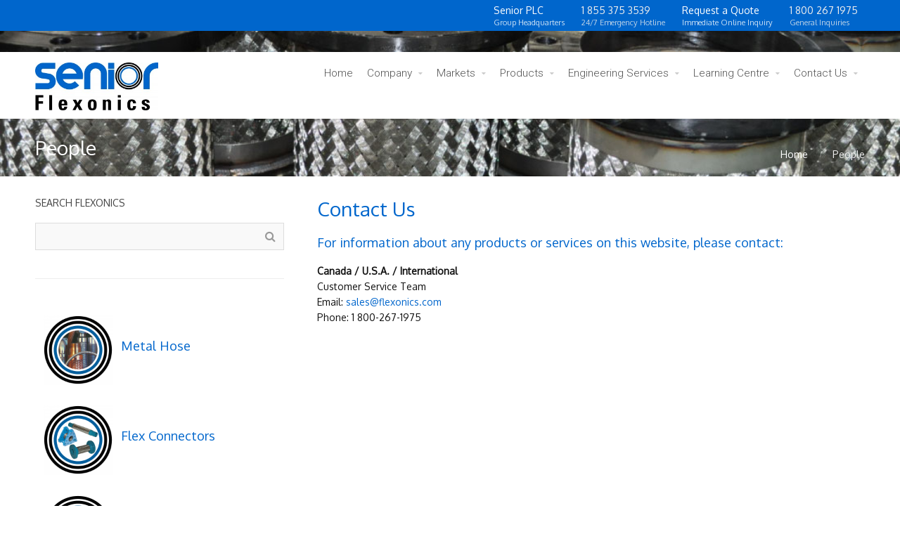

--- FILE ---
content_type: text/html; charset=UTF-8
request_url: https://flexonics.com/people/
body_size: 65827
content:
<!DOCTYPE html>
<html lang="en-US" prefix="og: http://ogp.me/ns#">
<head>
	<script>
  (function(i,s,o,g,r,a,m){i['GoogleAnalyticsObject']=r;i[r]=i[r]||function(){
  (i[r].q=i[r].q||[]).push(arguments)},i[r].l=1*new Date();a=s.createElement(o),
  m=s.getElementsByTagName(o)[0];a.async=1;a.src=g;m.parentNode.insertBefore(a,m)
  })(window,document,'script','https://www.google-analytics.com/analytics.js','ga');

  ga('create', 'UA-50778913-1', 'auto');
  ga('send', 'pageview');

</script>
    <title>People - Flexonics.com</title>
    
<!-- This site is optimized with the Yoast SEO plugin v10.1.3 - https://yoast.com/wordpress/plugins/seo/ -->
<meta name="description" content="For information about any products or services on this website please contact a Senior Flexonics employee."/>
<link rel="canonical" href="https://flexonics.com/people/" />
<meta property="og:locale" content="en_US" />
<meta property="og:type" content="article" />
<meta property="og:title" content="People - Flexonics.com" />
<meta property="og:description" content="For information about any products or services on this website please contact a Senior Flexonics employee." />
<meta property="og:url" content="https://flexonics.com/people/" />
<meta property="og:site_name" content="Flexonics.com" />
<meta name="twitter:card" content="summary" />
<meta name="twitter:description" content="For information about any products or services on this website please contact a Senior Flexonics employee." />
<meta name="twitter:title" content="People - Flexonics.com" />
<script type='application/ld+json'>{"@context":"https://schema.org","@type":"Organization","url":"https://flexonics.com/","sameAs":["https://www.linkedin.com/company/senior-flexonics-canada/about/"],"@id":"https://flexonics.com/#organization","name":"Senior Flexonics","logo":"https://flexonics.com/wp-content/uploads/2014/02/SeniorFlexonicsLogo.png"}</script>
<!-- / Yoast SEO plugin. -->

<link rel='dns-prefetch' href='//s.w.org' />
<link rel="alternate" type="application/rss+xml" title="Flexonics.com &raquo; Feed" href="https://flexonics.com/feed/" />
		<script type="text/javascript">
			window._wpemojiSettings = {"baseUrl":"https:\/\/s.w.org\/images\/core\/emoji\/11\/72x72\/","ext":".png","svgUrl":"https:\/\/s.w.org\/images\/core\/emoji\/11\/svg\/","svgExt":".svg","source":{"concatemoji":"https:\/\/flexonics.com\/wp-includes\/js\/wp-emoji-release.min.js?ver=d34b4023a8857fd0b56a94396053322d"}};
			!function(a,b,c){function d(a,b){var c=String.fromCharCode;l.clearRect(0,0,k.width,k.height),l.fillText(c.apply(this,a),0,0);var d=k.toDataURL();l.clearRect(0,0,k.width,k.height),l.fillText(c.apply(this,b),0,0);var e=k.toDataURL();return d===e}function e(a){var b;if(!l||!l.fillText)return!1;switch(l.textBaseline="top",l.font="600 32px Arial",a){case"flag":return!(b=d([55356,56826,55356,56819],[55356,56826,8203,55356,56819]))&&(b=d([55356,57332,56128,56423,56128,56418,56128,56421,56128,56430,56128,56423,56128,56447],[55356,57332,8203,56128,56423,8203,56128,56418,8203,56128,56421,8203,56128,56430,8203,56128,56423,8203,56128,56447]),!b);case"emoji":return b=d([55358,56760,9792,65039],[55358,56760,8203,9792,65039]),!b}return!1}function f(a){var c=b.createElement("script");c.src=a,c.defer=c.type="text/javascript",b.getElementsByTagName("head")[0].appendChild(c)}var g,h,i,j,k=b.createElement("canvas"),l=k.getContext&&k.getContext("2d");for(j=Array("flag","emoji"),c.supports={everything:!0,everythingExceptFlag:!0},i=0;i<j.length;i++)c.supports[j[i]]=e(j[i]),c.supports.everything=c.supports.everything&&c.supports[j[i]],"flag"!==j[i]&&(c.supports.everythingExceptFlag=c.supports.everythingExceptFlag&&c.supports[j[i]]);c.supports.everythingExceptFlag=c.supports.everythingExceptFlag&&!c.supports.flag,c.DOMReady=!1,c.readyCallback=function(){c.DOMReady=!0},c.supports.everything||(h=function(){c.readyCallback()},b.addEventListener?(b.addEventListener("DOMContentLoaded",h,!1),a.addEventListener("load",h,!1)):(a.attachEvent("onload",h),b.attachEvent("onreadystatechange",function(){"complete"===b.readyState&&c.readyCallback()})),g=c.source||{},g.concatemoji?f(g.concatemoji):g.wpemoji&&g.twemoji&&(f(g.twemoji),f(g.wpemoji)))}(window,document,window._wpemojiSettings);
		</script>
		<style type="text/css">
img.wp-smiley,
img.emoji {
	display: inline !important;
	border: none !important;
	box-shadow: none !important;
	height: 1em !important;
	width: 1em !important;
	margin: 0 .07em !important;
	vertical-align: -0.1em !important;
	background: none !important;
	padding: 0 !important;
}
</style>
<link rel='stylesheet' id='formidable-css'  href='https://flexonics.com/wp-content/plugins/formidable/css/formidableforms.css?ver=491441' type='text/css' media='all' />
<link rel='stylesheet' id='contact-form-7-css'  href='https://flexonics.com/wp-content/plugins/contact-form-7/includes/css/styles.css?ver=5.1.1' type='text/css' media='all' />
<link rel='stylesheet' id='ctwg-shortcodes-css'  href='https://flexonics.com/wp-content/plugins/cpo-widgets/css/style.css?ver=d34b4023a8857fd0b56a94396053322d' type='text/css' media='all' />
<link rel='stylesheet' id='psts_css-css'  href='https://flexonics.com/wp-content/plugins/table-shortcode/css/psts.css?ver=d34b4023a8857fd0b56a94396053322d' type='text/css' media='all' />
<link rel='stylesheet' id='dashicons-css'  href='https://flexonics.com/wp-includes/css/dashicons.min.css?ver=d34b4023a8857fd0b56a94396053322d' type='text/css' media='all' />
<link rel='stylesheet' id='thickbox-css'  href='https://flexonics.com/wp-includes/js/thickbox/thickbox.css?ver=d34b4023a8857fd0b56a94396053322d' type='text/css' media='all' />
<link rel='stylesheet' id='cpotheme-base-css'  href='https://flexonics.com/wp-content/themes/brilliance/core/css/base.css?ver=d34b4023a8857fd0b56a94396053322d' type='text/css' media='all' />
<link rel='stylesheet' id='cpotheme-prettyphoto-css'  href='https://flexonics.com/wp-content/themes/brilliance/core/css/prettyphoto.css?ver=d34b4023a8857fd0b56a94396053322d' type='text/css' media='all' />
<link rel='stylesheet' id='cpotheme-fontawesome-css'  href='https://flexonics.com/wp-content/themes/brilliance/core/css/fontawesome.css?ver=d34b4023a8857fd0b56a94396053322d' type='text/css' media='all' />
<link rel='stylesheet' id='cpotheme-main-css'  href='https://flexonics.com/wp-content/themes/brilliance/style.css?ver=d34b4023a8857fd0b56a94396053322d' type='text/css' media='all' />
<link rel='stylesheet' id='cpotheme-base-responsive-css'  href='https://flexonics.com/wp-content/themes/brilliance/core/css/base-responsive.css?ver=d34b4023a8857fd0b56a94396053322d' type='text/css' media='all' />
<link rel='stylesheet' id='cpotheme-responsive-css'  href='https://flexonics.com/wp-content/themes/brilliance/style-responsive.css?ver=d34b4023a8857fd0b56a94396053322d' type='text/css' media='all' />
<script type='text/javascript' src='https://flexonics.com/wp-includes/js/jquery/jquery.js?ver=1.12.4'></script>
<script type='text/javascript' src='https://flexonics.com/wp-includes/js/jquery/jquery-migrate.min.js?ver=1.4.1'></script>
<script type='text/javascript' src='https://flexonics.com/wp-content/themes/brilliance/core/scripts/html5.js?ver=d34b4023a8857fd0b56a94396053322d'></script>
<link rel='https://api.w.org/' href='https://flexonics.com/wp-json/' />
<link rel="EditURI" type="application/rsd+xml" title="RSD" href="https://flexonics.com/xmlrpc.php?rsd" />
<link rel="wlwmanifest" type="application/wlwmanifest+xml" href="https://flexonics.com/wp-includes/wlwmanifest.xml" /> 
<link rel='shortlink' href='https://flexonics.com/?p=645' />
<link rel="alternate" type="application/json+oembed" href="https://flexonics.com/wp-json/oembed/1.0/embed?url=https%3A%2F%2Fflexonics.com%2Fpeople%2F" />
<link rel="alternate" type="text/xml+oembed" href="https://flexonics.com/wp-json/oembed/1.0/embed?url=https%3A%2F%2Fflexonics.com%2Fpeople%2F&#038;format=xml" />
<script type="text/javascript">document.documentElement.className += " js";</script>
<meta name="viewport" content="width=device-width, initial-scale=1.0, maximum-scale=1.0, user-scalable=0"/>
<link rel="pingback" href="https://flexonics.com/xmlrpc.php"/>
<meta charset="UTF-8"/>
	<style type="text/css">
		body {
						font-size:0.875em; 
						
						font-family:'Oxygen'; 
			font-weight:400; 
						
						color:#111111; 
					}
		
		
				.button, .button:link, .button:visited, 
		input[type=submit],
		.tp-caption { 		
			font-family:'Oxygen';
			font-weight:400; 
		}
				
		
		h1, h2, h3, h4, h5, h6, .heading, .header .title { 		
						font-family:'Oxygen'; 
			font-weight:400; 
						color:#0066cc;		}
		
		
		.widget-title { 		
			color:#444;		}
		
		
		.menu-main li a { 		
						font-family:'Roboto'; 
			font-weight:300; 
						color:#555555;		}
		
		
		.menu-mobile li a { 		
						font-family:'Roboto'; 
			font-weight:300; 
									color:#111111; 
					}
		
		
				a:link, a:visited { color:#0066cc; }
		a:hover { color:#0066cc; }
		
		
				.primary-color { color:#0066cc; }
		.primary-color-bg { background-color:#0066cc; }
		.primary-color-border { border-color:#0066cc; }
		.menu-item.menu-highlight > a { background-color:#0066cc; }
		.tp-caption.primary_color_background { background:#0066cc; }
		.tp-caption.primary_color_text{ color:#0066cc; }
		
		.button, .button:link, .button:visited, input[type=submit] { background-color:#0066cc; }
		.button:hover, input[type=submit]:hover { background-color:#0066cc; }
		::selection  { color:#fff; background-color:#0066cc; }
		::-moz-selection { color:#fff; background-color:#0066cc; }
		
				
				.secondary-color { color:#0066cc; }
		.secondary-color-bg { background-color:#0066cc; }
		.secondary-color-border { border-color:#0066cc; }
		.tp-caption.secondary_color_background { background:#0066cc; }
		.tp-caption.secondary_color_text{ color:#0066cc; }		
				
	</style>
	<style type="text/css">
					.slider-slides { height:475px; }
				
		
				
				
		
						.service .service-icon:link,
		.service .service-icon:visited,
		.footermenu .menu-footer > li > a,
		.menu-main .current_page_ancestor > a,
		.menu-main .current-menu-item > a { color:#0066cc; }
		.menu-portfolio .current-cat a,
		.pagination .current { background-color:#0066cc; }
		    </style>
	<link rel="icon" href="https://flexonics.com/wp-content/uploads/2017/06/Senior_Flexonics_OSmall-150x150.jpg" sizes="32x32" />
<link rel="icon" href="https://flexonics.com/wp-content/uploads/2017/06/Senior_Flexonics_OSmall.jpg" sizes="192x192" />
<link rel="apple-touch-icon-precomposed" href="https://flexonics.com/wp-content/uploads/2017/06/Senior_Flexonics_OSmall.jpg" />
<meta name="msapplication-TileImage" content="https://flexonics.com/wp-content/uploads/2017/06/Senior_Flexonics_OSmall.jpg" />
		<style type="text/css" id="wp-custom-css">
			.flex-container {
  display: flex;
}
.flex-container {
  display: flex;
  align-items: center;
}
.flex-container > div {
  margin: 10px;
  padding: 1px;
	align-content: center;
}

		</style>
	 <meta name="keywords" content="Metal Expansion Joint, Metal Expansion Joints, Stainless Expansion Joint, Piping Expansion Joint, Steam Expansion Joint, Metal Bellows, Bellows Expansion Joint, Bellows, Bellows Coupling, Flexible Joint, Expansion Joint, Pipe Expansion Joint, Metal PTFE Hose, Stainless Steel and Bronze Connectors, HVAC, Metal and Fabric Expansion Joints, Cryogenics, Vibration Isolation" />
<!-- Google Tag Manager -->
<script>(function(w,d,s,l,i){w[l]=w[l]||[];w[l].push({'gtm.start':
new Date().getTime(),event:'gtm.js'});var f=d.getElementsByTagName(s)[0],
j=d.createElement(s),dl=l!='dataLayer'?'&l='+l:'';j.async=true;j.src=
'https://www.googletagmanager.com/gtm.js?id='+i+dl;f.parentNode.insertBefore(j,f);
})(window,document,'script','dataLayer','GTM-W47Q663');</script>
<!-- End Google Tag Manager -->
</head>

<body data-rsssl=1 class="page-template-default page page-id-645  sidebar-left">
<!-- Google Tag Manager (noscript) -->
<noscript><iframe src="https://www.googletagmanager.com/ns.html?id=GTM-W47Q663"
height="0" width="0" style="display:none;visibility:hidden"></iframe></noscript>
<!-- End Google Tag Manager (noscript) -->
<script>
  (function(i,s,o,g,r,a,m){i['GoogleAnalyticsObject']=r;i[r]=i[r]||function(){
  (i[r].q=i[r].q||[]).push(arguments)},i[r].l=1*new Date();a=s.createElement(o),
  m=s.getElementsByTagName(o)[0];a.async=1;a.src=g;m.parentNode.insertBefore(a,m)
  })(window,document,'script','https://www.google-analytics.com/analytics.js','ga');

  ga('create', 'UA-50778913-1', 'auto');
  ga('send', 'pageview');

</script>
	<div class="outer" id="top">
				<div class="wrapper">
									
						<div id="topbar" class="topbar secondary-color-bg dark">
				<div class="container">
					<div id="topmenu" class="topmenu"><div class="menu-top-container"><ul id="menu-top" class="menu-top"><li id="menu-item-1201" class="menu-item menu-item-type-custom menu-item-object-custom menu-has-description menu-normal"><a target="_blank" href="http://www.seniorplc.com/"><span class="menu-link"><span class="menu-title">Senior PLC</span><span class="menu-description">Group Headquarters</span></span></a></li>
<li id="menu-item-1691" class="menu-item menu-item-type-custom menu-item-object-custom menu-has-description menu-normal"><a><span class="menu-link"><span class="menu-title">1 855 375 3539</span><span class="menu-description">24/7 Emergency Hotline</span></span></a></li>
<li id="menu-item-1692" class="menu-item menu-item-type-custom menu-item-object-custom menu-has-description menu-normal"><a href="https://flexonics.com/request-a-quote/"><span class="menu-link"><span class="menu-title">Request a Quote</span><span class="menu-description">Immediate Online Inquiry</span></span></a></li>
<li id="menu-item-1690" class="menu-item menu-item-type-custom menu-item-object-custom menu-has-description menu-normal"><a><span class="menu-link"><span class="menu-title">1 800 267 1975</span><span class="menu-description">General Inquiries</span></span></a></li>
</ul></div></div><div id="social" class="social"></div>					<div class="clear"></div>
				</div>
			</div>
						
			<header id="header" class="header  header-opaque">
				<div class="header-wrapper">
					<div class="container">
						<div id="logo" class="logo"><a class="site-logo" href="https://flexonics.com"><img src="https://flexonics.com/wp-content/uploads/2014/02/SeniorFlexonicsLogo-300x117.jpg" alt="Flexonics.com" style="width:175px;"/></a><span class="title site-title hidden"><a href="https://flexonics.com">Flexonics.com</a></span></div><div class=" menu-mobile-open menu-mobile-toggle"></div><ul id="menu-main" class="menu-main nav_main"><li id="menu-item-2669" class="menu-item menu-item-type-post_type menu-item-object-page menu-item-home menu-normal"><a href="https://flexonics.com/"><span class="menu-link"><span class="menu-title">Home</span></span></a></li>
<li id="menu-item-461" class="menu-item menu-item-type-custom menu-item-object-custom menu-item-has-children has_children has-children menu-normal"><a><span class="menu-link"><span class="menu-title">Company</span></span></a>
<ul class="sub-menu">
	<li id="menu-item-79" class="menu-item menu-item-type-post_type menu-item-object-page menu-normal"><a href="https://flexonics.com/company/"><span class="menu-link"><span class="menu-title">About Us</span></span></a></li>
	<li id="menu-item-80" class="menu-item menu-item-type-post_type menu-item-object-page menu-normal"><a href="https://flexonics.com/capabilities/"><span class="menu-link"><span class="menu-title">Capabilities</span></span></a></li>
	<li id="menu-item-82" class="menu-item menu-item-type-post_type menu-item-object-page menu-normal"><a href="https://flexonics.com/qa-certifications/"><span class="menu-link"><span class="menu-title">QA Certifications</span></span></a></li>
	<li id="menu-item-500" class="menu-item menu-item-type-post_type menu-item-object-page menu-normal"><a href="https://flexonics.com/terms-conditions/"><span class="menu-link"><span class="menu-title">Terms &#038; Conditions</span></span></a></li>
	<li id="menu-item-12594" class="menu-item menu-item-type-post_type menu-item-object-page menu-normal"><a href="https://flexonics.com/accessibility-for-ontarians-with-a-disability/"><span class="menu-link"><span class="menu-title">Accessibility for Ontarians with a Disability</span></span></a></li>
</ul>
</li>
<li id="menu-item-460" class="menu-item menu-item-type-custom menu-item-object-custom menu-item-has-children has_children has-children menu-normal"><a><span class="menu-link"><span class="menu-title">Markets</span></span></a>
<ul class="sub-menu">
	<li id="menu-item-71" class="menu-item menu-item-type-post_type menu-item-object-page menu-normal"><a href="https://flexonics.com/petrochem/"><span class="menu-link"><span class="menu-title">Petrochemical</span></span></a></li>
	<li id="menu-item-87" class="menu-item menu-item-type-post_type menu-item-object-page menu-normal"><a href="https://flexonics.com/power-generation-2/"><span class="menu-link"><span class="menu-title">Power Generation</span></span></a></li>
	<li id="menu-item-70" class="menu-item menu-item-type-post_type menu-item-object-page menu-normal"><a href="https://flexonics.com/industrial-processing/"><span class="menu-link"><span class="menu-title">Industrial Processing</span></span></a></li>
	<li id="menu-item-480" class="menu-item menu-item-type-post_type menu-item-object-page menu-normal"><a href="https://flexonics.com/hvac/"><span class="menu-link"><span class="menu-title">HVAC</span></span></a></li>
	<li id="menu-item-780" class="menu-item menu-item-type-post_type menu-item-object-page menu-normal"><a href="https://flexonics.com/pulp-and-paper/"><span class="menu-link"><span class="menu-title">Pulp and Paper</span></span></a></li>
</ul>
</li>
<li id="menu-item-462" class="menu-item menu-item-type-custom menu-item-object-custom menu-item-has-children has_children has-children menu-normal"><a><span class="menu-link"><span class="menu-title">Products</span></span></a>
<ul class="sub-menu">
	<li id="menu-item-466" class="menu-item menu-item-type-custom menu-item-object-custom menu-item-has-children has_children has-children menu-normal"><a><span class="menu-link"><span class="menu-title">Flexonics Hose</span></span></a>
	<ul class="sub-menu">
		<li id="menu-item-74" class="menu-item menu-item-type-post_type menu-item-object-page menu-normal"><a href="https://flexonics.com/corrugated_metal_hose/"><span class="menu-link"><span class="menu-title">Corrugated Metal Hose</span></span></a></li>
		<li id="menu-item-75" class="menu-item menu-item-type-post_type menu-item-object-page menu-normal"><a href="https://flexonics.com/c/"><span class="menu-link"><span class="menu-title">Composite Hoses</span></span></a></li>
		<li id="menu-item-73" class="menu-item menu-item-type-post_type menu-item-object-page menu-normal"><a href="https://flexonics.com/ptfe-hoses/"><span class="menu-link"><span class="menu-title">PTFE Hoses</span></span></a></li>
	</ul>
</li>
	<li id="menu-item-1230" class="menu-item menu-item-type-post_type menu-item-object-page menu-normal"><a href="https://flexonics.com/flex-connectors/"><span class="menu-link"><span class="menu-title">Flex Connectors</span></span></a></li>
	<li id="menu-item-76" class="menu-item menu-item-type-post_type menu-item-object-page menu-normal"><a href="https://flexonics.com/hvac-expansion-joints-compensators-and-flexible-connectors/"><span class="menu-link"><span class="menu-title">HVAC</span></span></a></li>
	<li id="menu-item-2063" class="menu-item menu-item-type-post_type menu-item-object-page menu-item-has-children has_children has-children menu-normal"><a href="https://flexonics.com/metal-expansion-joints/"><span class="menu-link"><span class="menu-title">Metal Expansion Joints</span></span></a>
	<ul class="sub-menu">
		<li id="menu-item-3710" class="menu-item menu-item-type-post_type menu-item-object-page menu-normal"><a href="https://flexonics.com/single-metal-expansion-joints-2-and-2-5-size/"><span class="menu-link"><span class="menu-title">Expansion Joints 2&#8243; and 2.5&#8243; Size</span></span></a></li>
		<li id="menu-item-3713" class="menu-item menu-item-type-post_type menu-item-object-page menu-normal"><a href="https://flexonics.com/single-metal-expansion-joints-3-and-3-5-size/"><span class="menu-link"><span class="menu-title">Expansion Joints 3&#8243; and 3.5&#8243; Size</span></span></a></li>
		<li id="menu-item-3717" class="menu-item menu-item-type-post_type menu-item-object-page menu-normal"><a href="https://flexonics.com/single-metal-expansion-joints-4-and-5-size/"><span class="menu-link"><span class="menu-title">Expansion Joints 4&#8243; and 5&#8243; Size</span></span></a></li>
		<li id="menu-item-3720" class="menu-item menu-item-type-post_type menu-item-object-page menu-normal"><a href="https://flexonics.com/single-metal-expansion-joints-6-and-8-size/"><span class="menu-link"><span class="menu-title">Expansion Joints 6&#8243; and 8&#8243; Size</span></span></a></li>
		<li id="menu-item-3706" class="menu-item menu-item-type-post_type menu-item-object-page menu-normal"><a href="https://flexonics.com/single-metal-expansion-joints-10-and-12-size/"><span class="menu-link"><span class="menu-title">Expansion Joints 10&#8243; and 12&#8243; Size</span></span></a></li>
		<li id="menu-item-3708" class="menu-item menu-item-type-post_type menu-item-object-page menu-normal"><a href="https://flexonics.com/single-metal-expansion-joints-14-and-16-size-2/"><span class="menu-link"><span class="menu-title">Expansion Joints 14&#8243; and 16&#8243; Size</span></span></a></li>
		<li id="menu-item-3709" class="menu-item menu-item-type-post_type menu-item-object-page menu-normal"><a href="https://flexonics.com/single-metal-expansion-joints-18-and-20-size/"><span class="menu-link"><span class="menu-title">Expansion Joints 18&#8243; and 20&#8243; Size</span></span></a></li>
		<li id="menu-item-3711" class="menu-item menu-item-type-post_type menu-item-object-page menu-normal"><a href="https://flexonics.com/single-metal-expansion-joints-22-and-24-size/"><span class="menu-link"><span class="menu-title">Expansion Joints 22&#8243; and 24&#8243; Size</span></span></a></li>
		<li id="menu-item-3712" class="menu-item menu-item-type-post_type menu-item-object-page menu-normal"><a href="https://flexonics.com/single-metal-expansion-joints-26-and-28-size/"><span class="menu-link"><span class="menu-title">Expansion Joints 26&#8243; and 28&#8243; Size</span></span></a></li>
		<li id="menu-item-3714" class="menu-item menu-item-type-post_type menu-item-object-page menu-normal"><a href="https://flexonics.com/single-metal-expansion-joints-30-and-32-size/"><span class="menu-link"><span class="menu-title">Expansion Joints 30&#8243; and 32&#8243; Size</span></span></a></li>
		<li id="menu-item-3715" class="menu-item menu-item-type-post_type menu-item-object-page menu-normal"><a href="https://flexonics.com/single-metal-expansion-joints-34-and-36-size/"><span class="menu-link"><span class="menu-title">Expansion Joints 34&#8243; and 36&#8243; Size</span></span></a></li>
		<li id="menu-item-3716" class="menu-item menu-item-type-post_type menu-item-object-page menu-normal"><a href="https://flexonics.com/single-metal-expansion-joints-38-and-40-size/"><span class="menu-link"><span class="menu-title">Expansion Joints 38&#8243; and 40&#8243; Size</span></span></a></li>
		<li id="menu-item-3718" class="menu-item menu-item-type-post_type menu-item-object-page menu-normal"><a href="https://flexonics.com/single-metal-expansion-joints-42-to-48-size/"><span class="menu-link"><span class="menu-title">Expansion Joints 42&#8243; to 48&#8243; Size</span></span></a></li>
		<li id="menu-item-3719" class="menu-item menu-item-type-post_type menu-item-object-page menu-normal"><a href="https://flexonics.com/single-metal-expansion-joints-50-to-60-size/"><span class="menu-link"><span class="menu-title">Expansion Joints 50&#8243; to 60&#8243; Size</span></span></a></li>
		<li id="menu-item-3721" class="menu-item menu-item-type-post_type menu-item-object-page menu-normal"><a href="https://flexonics.com/single-metal-expansion-joints-66-to-96-size/"><span class="menu-link"><span class="menu-title">Expansion Joints 66&#8243; to 96&#8243; Size</span></span></a></li>
		<li id="menu-item-3707" class="menu-item menu-item-type-post_type menu-item-object-page menu-normal"><a href="https://flexonics.com/single-metal-expansion-joints-108-to-144-size/"><span class="menu-link"><span class="menu-title">Expansion Joints 108&#8243; to 144&#8243; Size</span></span></a></li>
	</ul>
</li>
	<li id="menu-item-13253" class="menu-item menu-item-type-post_type menu-item-object-page menu-normal"><a href="https://flexonics.com/non-metallic-expansion-joints/"><span class="menu-link"><span class="menu-title">Fabric Expansion Joints</span></span></a></li>
	<li id="menu-item-77" class="menu-item menu-item-type-post_type menu-item-object-page menu-normal"><a href="https://flexonics.com/cryogenics-compressed-gas/"><span class="menu-link"><span class="menu-title">Cryogenics &#038; Compressed Gas</span></span></a></li>
	<li id="menu-item-1284" class="menu-item menu-item-type-post_type menu-item-object-page menu-normal"><a href="https://flexonics.com/catalogs/"><span class="menu-link"><span class="menu-title">Catalogs</span></span></a></li>
</ul>
</li>
<li id="menu-item-762" class="menu-item menu-item-type-custom menu-item-object-custom menu-item-has-children has_children has-children menu-normal"><a><span class="menu-link"><span class="menu-title">Engineering Services</span></span></a>
<ul class="sub-menu">
	<li id="menu-item-65" class="menu-item menu-item-type-post_type menu-item-object-page menu-normal"><a href="https://flexonics.com/on-site-service/"><span class="menu-link"><span class="menu-title">On-Site Service</span></span></a></li>
	<li id="menu-item-1359" class="menu-item menu-item-type-post_type menu-item-object-page menu-normal"><a href="https://flexonics.com/expansion-joint-inspection-service/"><span class="menu-link"><span class="menu-title">Expansion Joint Inspection</span></span></a></li>
	<li id="menu-item-1673" class="menu-item menu-item-type-post_type menu-item-object-page menu-normal"><a href="https://flexonics.com/need-peace-of-mind-with-your-piping-system/"><span class="menu-link"><span class="menu-title">Pipe Stress Analysis &#038; Design</span></span></a></li>
</ul>
</li>
<li id="menu-item-459" class="menu-item menu-item-type-custom menu-item-object-custom menu-item-has-children has_children has-children menu-normal"><a><span class="menu-link"><span class="menu-title">Learning Centre</span></span></a>
<ul class="sub-menu">
	<li id="menu-item-1592" class="menu-item menu-item-type-post_type menu-item-object-page menu-normal"><a href="https://flexonics.com/application-engineering/"><span class="menu-link"><span class="menu-title">Application Engineering</span></span></a></li>
	<li id="menu-item-1392" class="menu-item menu-item-type-post_type menu-item-object-page menu-normal"><a href="https://flexonics.com/piping-expansion-joint-design-basics/"><span class="menu-link"><span class="menu-title">Piping Expansion Joint Design Basics (Piping Flexibility)</span></span></a></li>
	<li id="menu-item-1854" class="menu-item menu-item-type-post_type menu-item-object-page menu-normal"><a href="https://flexonics.com/general-conversion-factors/"><span class="menu-link"><span class="menu-title">General Conversion Factors</span></span></a></li>
	<li id="menu-item-1855" class="menu-item menu-item-type-post_type menu-item-object-page menu-normal"><a href="https://flexonics.com/installation-instructions/"><span class="menu-link"><span class="menu-title">Installation Instructions</span></span></a></li>
	<li id="menu-item-1675" class="menu-item menu-item-type-post_type menu-item-object-page menu-normal"><a href="https://flexonics.com/common-metallurgical-problems/"><span class="menu-link"><span class="menu-title">Materials – Common Metallurgical Problems</span></span></a></li>
	<li id="menu-item-446" class="menu-item menu-item-type-post_type menu-item-object-page menu-item-has-children has_children has-children menu-normal"><a href="https://flexonics.com/s-t-a-m-p-e-d/"><span class="menu-link"><span class="menu-title">Metal Hose Selection Factors</span></span></a>
	<ul class="sub-menu">
		<li id="menu-item-438" class="menu-item menu-item-type-post_type menu-item-object-page menu-normal"><a href="https://flexonics.com/pressure/"><span class="menu-link"><span class="menu-title">Pressure</span></span></a></li>
		<li id="menu-item-458" class="menu-item menu-item-type-custom menu-item-object-custom menu-normal"><a href="https://flexonics.com/temperature-conversion-chart/"><span class="menu-link"><span class="menu-title">Temperature</span></span></a></li>
		<li id="menu-item-434" class="menu-item menu-item-type-post_type menu-item-object-page menu-normal"><a href="https://flexonics.com/motion/"><span class="menu-link"><span class="menu-title">Motion</span></span></a></li>
		<li id="menu-item-433" class="menu-item menu-item-type-post_type menu-item-object-page menu-normal"><a href="https://flexonics.com/motion-frequency/"><span class="menu-link"><span class="menu-title">Motion Frequency</span></span></a></li>
		<li id="menu-item-432" class="menu-item menu-item-type-post_type menu-item-object-page menu-normal"><a href="https://flexonics.com/cycle-life/"><span class="menu-link"><span class="menu-title">Cycle Life</span></span></a></li>
	</ul>
</li>
	<li id="menu-item-1674" class="menu-item menu-item-type-post_type menu-item-object-page menu-normal"><a href="https://flexonics.com/standard-angle-flange-data/"><span class="menu-link"><span class="menu-title">Standard &#038; Angle Flange Data</span></span></a></li>
	<li id="menu-item-457" class="menu-item menu-item-type-custom menu-item-object-custom menu-item-has-children has_children has-children menu-normal"><a><span class="menu-link"><span class="menu-title">Technical Calculators</span></span></a>
	<ul class="sub-menu">
		<li id="menu-item-361" class="menu-item menu-item-type-post_type menu-item-object-page menu-normal"><a href="https://flexonics.com/temperature-conversion-chart/"><span class="menu-link"><span class="menu-title">Temperature Conversion Chart</span></span></a></li>
		<li id="menu-item-364" class="menu-item menu-item-type-post_type menu-item-object-page menu-normal"><a href="https://flexonics.com/angular-offset-calculator/"><span class="menu-link"><span class="menu-title">Angular Offset Calculator</span></span></a></li>
		<li id="menu-item-363" class="menu-item menu-item-type-post_type menu-item-object-page menu-normal"><a href="https://flexonics.com/lateral-offset-calculator/"><span class="menu-link"><span class="menu-title">Lateral Offset Calculator</span></span></a></li>
		<li id="menu-item-362" class="menu-item menu-item-type-post_type menu-item-object-page menu-normal"><a href="https://flexonics.com/class-a-b-travelling-loop-calculations/"><span class="menu-link"><span class="menu-title">Class A &#038; B Travelling Loop Calculations</span></span></a></li>
	</ul>
</li>
	<li id="menu-item-3257" class="menu-item menu-item-type-post_type menu-item-object-page menu-normal"><a href="https://flexonics.com/welded-metal-bellows-benefits/"><span class="menu-link"><span class="menu-title">Welded Metal Bellow Benefits</span></span></a></li>
	<li id="menu-item-1384" class="menu-item menu-item-type-post_type menu-item-object-page menu-normal"><a href="https://flexonics.com/glossary-of-terms/"><span class="menu-link"><span class="menu-title">Glossary Of Terms</span></span></a></li>
</ul>
</li>
<li id="menu-item-651" class="menu-item menu-item-type-custom menu-item-object-custom current-menu-ancestor current-menu-parent menu-item-has-children has_children has-children menu-normal"><a><span class="menu-link"><span class="menu-title">Contact Us</span></span></a>
<ul class="sub-menu">
	<li id="menu-item-647" class="menu-item menu-item-type-post_type menu-item-object-page current-menu-item page_item page-item-645 current_page_item menu-normal"><a href="https://flexonics.com/people/"><span class="menu-link"><span class="menu-title">People</span></span></a></li>
	<li id="menu-item-13319" class="menu-item menu-item-type-custom menu-item-object-custom menu-normal"><a href="https://careers.smartrecruiters.com/SeniorPlc1/canada"><span class="menu-link"><span class="menu-title">Careers</span></span></a></li>
	<li id="menu-item-64" class="menu-item menu-item-type-post_type menu-item-object-page menu-normal"><a href="https://flexonics.com/contact-us/"><span class="menu-link"><span class="menu-title">Locations</span></span></a></li>
	<li id="menu-item-502" class="menu-item menu-item-type-post_type menu-item-object-page menu-normal"><a href="https://flexonics.com/request-a-quote/"><span class="menu-link"><span class="menu-title">Request A Quote</span></span></a></li>
</ul>
</li>
</ul>						<div class='clear'></div>
					</div>
				</div>
			</header>
						
						<div class="clear"></div>


<section id="pagetitle" class="pagetitle dark primary-color-bg" style="background-image:url(https://flexonics.com/wp-content/uploads/2014/04/FlexonicsTubing2banner2014.jpg);">
	<div class="container">
		<h1 class="pagetitle-title heading">People</h1>		<div id="breadcrumb" class="breadcrumb"><a class="breadcrumb-link" href="https://flexonics.com">Home</a><span class='breadcrumb-separator'></span><span class='breadcrumb-title'>People</span>
</div>	</div>
</section>


<div id="main" class="main">
	<div class="container">
		<section id="content" class="content">
									<div id="post-645" class="post-645 page type-page status-publish hentry">
				<div class="page-content">
					<h1>Contact Us</h1>
<h2>For information about any products or services on this website, please contact:</h2>
<div class="ctsc-column ctsc-col3">
<p><strong>Canada / U.S.A. / International</strong><br />
Customer Service Team<br />
Email: <a href="mailto:sales@flexonics.com">sales@flexonics.com</a><br />
Phone: 1 800-267-1975</p>
</div><div class="ctsc-column ctsc-col3">

</div><div class="ctsc-column ctsc-col3 ctsc-col-last">

</div><div class="col-divide"></div></p>
									</div>
			</div>
											</section>
		
<aside id="sidebar" class="sidebar sidebar-primary">
	<div id="search-5" class="widget-odd widget-first widget-1 widget widget_search"><div class="widget-title heading">Search Flexonics</div><form role="search" method="get" id="searchform" class="searchform" action="https://flexonics.com/">
				<div>
					<label class="screen-reader-text" for="s">Search for:</label>
					<input type="text" value="" name="s" id="s" />
					<input type="submit" id="searchsubmit" value="Search" />
				</div>
			</form></div><div id="text-18" class="widget-even widget-last widget-2 widget widget_text">			<div class="textwidget"><div class="flex-container">
<div><a href="https://flexonics.com/corrugated_metal_hose/"><img class="alignnone wp-image-2644" src="https://flexonics.com/wp-content/uploads/2017/06/FlexonicsHoseButton-150x150.png" alt="" width="100" height="100" /></a></div>
<h3><a href="https://flexonics.com/corrugated_metal_hose/">Metal Hose</a></h3>
</div>
<div class="flex-container">
<div><a href="https://flexonics.com/flex-connectors/"><img class="alignnone wp-image-2645" src="https://flexonics.com/wp-content/uploads/2017/06/FlexonicsFlexConnectorsButton-150x150.png" alt="" width="100" height="100" /></a></div>
<h3><a href="https://flexonics.com/flex-connectors/">Flex Connectors</a></h3>
</div>
<div class="flex-container">
<div><a href="https://flexonics.com/hvac-expansion-joints-compensators-and-flexible-connectors/"><img class="alignnone wp-image-2646" src="https://flexonics.com/wp-content/uploads/2017/06/FlexonicsHVACButton.png" alt="" width="100" height="100" /></a></div>
<h3><a href="https://flexonics.com/hvac-expansion-joints-compensators-and-flexible-connectors/">HVAC Expansion Joints</a></h3>
</div>
<div class="flex-container">
<div><a href="https://flexonics.com/metal-expansion-joints/"><img class="alignnone wp-image-2653" src="https://flexonics.com/wp-content/uploads/2017/06/FlexonicsExpansionJointsButton.png" alt="" width="100" height="100" /></a></div>
<h3><a href="https://flexonics.com/metal-expansion-joints/">Metal Expansion Joints</a></h3>
</div>
<div class="flex-container">
<div><a href="https://flexonics.com/cryogenics-compressed-gas/"><img class="alignnone wp-image-2667" src="https://flexonics.com/wp-content/uploads/2017/06/FlexonicsCryogenicsButton1.png" alt="" width="100" height="100" /></a></div>
<h3><a href="https://flexonics.com/cryogenics-compressed-gas/">Cryogenics &amp; Compressed Gas</a></h3>
</div>
</div>
		</div></aside>


		<div class="clear"></div>
	</div>
</div>

						
									
						<section id="subfooter" class="subfooter">
	<div class="container">
		<div class="column col4"><div id="nav_menu-2" class="widget-odd widget-last widget-first widget-1 widget widget_nav_menu"><div class="widget-title heading">Metal Hose Menu</div><div class="menu-metal-hose-menu-container"><ul id="menu-metal-hose-menu" class="menu"><li id="menu-item-2734" class="menu-item menu-item-type-post_type menu-item-object-page menu-normal"><a href="https://flexonics.com/series-100-stainless-steel-hose/"><span class="menu-link"><span class="menu-title">Series 100 Stainless Steel Hose</span></span></a></li>
<li id="menu-item-2735" class="menu-item menu-item-type-post_type menu-item-object-page menu-normal"><a href="https://flexonics.com/series-200-bronze-hose/"><span class="menu-link"><span class="menu-title">Series 200 Bronze Hose</span></span></a></li>
<li id="menu-item-2736" class="menu-item menu-item-type-post_type menu-item-object-page menu-normal"><a href="https://flexonics.com/series-500-monel-hose/"><span class="menu-link"><span class="menu-title">Series 500 Monel® Hose</span></span></a></li>
<li id="menu-item-2737" class="menu-item menu-item-type-post_type menu-item-object-page menu-normal"><a href="https://flexonics.com/series-600-inconel-hose/"><span class="menu-link"><span class="menu-title">Series 600 Inconel® Hose</span></span></a></li>
<li id="menu-item-2738" class="menu-item menu-item-type-post_type menu-item-object-page menu-normal"><a href="https://flexonics.com/series-700-high-pressure-stainless-steel-hose/"><span class="menu-link"><span class="menu-title">Series 700 High Pressure Stainless Steel Hose</span></span></a></li>
<li id="menu-item-2739" class="menu-item menu-item-type-post_type menu-item-object-page menu-normal"><a href="https://flexonics.com/series-750-stainless-steel-hose/"><span class="menu-link"><span class="menu-title">Series 750 Stainless Steel Hose</span></span></a></li>
<li id="menu-item-2740" class="menu-item menu-item-type-post_type menu-item-object-page menu-normal"><a href="https://flexonics.com/series-800-ultra-high-pressure-stainless-steel-hose/"><span class="menu-link"><span class="menu-title">Series 800 Ultra High Pressure Stainless Steel Hose</span></span></a></li>
<li id="menu-item-2741" class="menu-item menu-item-type-post_type menu-item-object-page menu-normal"><a href="https://flexonics.com/series-850-stainless-steel-hose/"><span class="menu-link"><span class="menu-title">Series 850 Stainless Steel Hose</span></span></a></li>
</ul></div></div></div><div class="column col4"><div id="nav_menu-3" class="widget-odd widget-last widget-first widget-1 widget widget_nav_menu"><div class="widget-title heading">Flex Connector Menu</div><div class="menu-flex-connector-menu-container"><ul id="menu-flex-connector-menu" class="menu"><li id="menu-item-2742" class="menu-item menu-item-type-post_type menu-item-object-page menu-normal"><a href="https://flexonics.com/specialty-connectors/"><span class="menu-link"><span class="menu-title">Specialty Connectors</span></span></a></li>
<li id="menu-item-2743" class="menu-item menu-item-type-post_type menu-item-object-page menu-normal"><a href="https://flexonics.com/bsn-stainless-steel-connectors/"><span class="menu-link"><span class="menu-title">BSN Stainless Steel Connectors</span></span></a></li>
<li id="menu-item-2744" class="menu-item menu-item-type-post_type menu-item-object-page menu-normal"><a href="https://flexonics.com/bsfs-stainless-steel-connectors/"><span class="menu-link"><span class="menu-title">BSFS Stainless Steel Connectors</span></span></a></li>
<li id="menu-item-2745" class="menu-item menu-item-type-post_type menu-item-object-page menu-normal"><a href="https://flexonics.com/tcs-r-ss-pump-connectors/"><span class="menu-link"><span class="menu-title">TCS-R SS Pump Connectors</span></span></a></li>
<li id="menu-item-2746" class="menu-item menu-item-type-post_type menu-item-object-page menu-normal"><a href="https://flexonics.com/common-metal-hose-fittings/"><span class="menu-link"><span class="menu-title">Common Metal Hose Fittings</span></span></a></li>
</ul></div></div></div><div class="column col4"><div id="nav_menu-4" class="widget-odd widget-last widget-first widget-1 widget widget_nav_menu"><div class="widget-title heading">Expansion Joint Menu</div><div class="menu-hvac-expansion-joint-menu-container"><ul id="menu-hvac-expansion-joint-menu" class="menu"><li id="menu-item-2747" class="menu-item menu-item-type-post_type menu-item-object-page menu-normal"><a href="https://flexonics.com/normal-corr-expansion-joints/"><span class="menu-link"><span class="menu-title">Normal Corr Expansion Joints</span></span></a></li>
<li id="menu-item-2748" class="menu-item menu-item-type-post_type menu-item-object-page menu-normal"><a href="https://flexonics.com/high-corr/"><span class="menu-link"><span class="menu-title">High Corr</span></span></a></li>
<li id="menu-item-2749" class="menu-item menu-item-type-post_type menu-item-object-page menu-normal"><a href="https://flexonics.com/externally-pressurized/"><span class="menu-link"><span class="menu-title">Externally Pressurized</span></span></a></li>
<li id="menu-item-2750" class="menu-item menu-item-type-post_type menu-item-object-page menu-normal"><a href="https://flexonics.com/exhaust-flexible-connectors/"><span class="menu-link"><span class="menu-title">Exhaust Flexible Connectors</span></span></a></li>
<li id="menu-item-2751" class="menu-item menu-item-type-post_type menu-item-object-page menu-normal"><a href="https://flexonics.com/expansion-compensators/"><span class="menu-link"><span class="menu-title">Expansion Compensators</span></span></a></li>
<li id="menu-item-2752" class="menu-item menu-item-type-post_type menu-item-object-page menu-normal"><a href="https://flexonics.com/flexible-metal-pump-connectors/"><span class="menu-link"><span class="menu-title">Flexible Metal Pump Connectors</span></span></a></li>
<li id="menu-item-2753" class="menu-item menu-item-type-post_type menu-item-object-page menu-normal"><a href="https://flexonics.com/rubber-expansion-joints/"><span class="menu-link"><span class="menu-title">Rubber Expansion Joints</span></span></a></li>
<li id="menu-item-13254" class="menu-item menu-item-type-post_type menu-item-object-page menu-normal"><a href="https://flexonics.com/non-metallic-expansion-joints/"><span class="menu-link"><span class="menu-title">Fabric Expansion Joints</span></span></a></li>
<li id="menu-item-2754" class="menu-item menu-item-type-post_type menu-item-object-page menu-normal"><a href="https://flexonics.com/pipe-alignment-guides/"><span class="menu-link"><span class="menu-title">Pipe Alignment Guides</span></span></a></li>
</ul></div></div></div><div class="column col4 col-last"><div id="text-3" class="widget-odd widget-last widget-first widget-1 widget widget_text"><div class="widget-title heading">Contact Us:</div>			<div class="textwidget"><div class="ctsc-focus ctsc-focus-normal " style=" background:#ffffff;">
<strong>On-Site Service (Provided for Canada only)</strong></p>
<p><strong><a href="https://flexonics.com/request-a-quote/">Request a Quote:</a> </strong><br />
Immediate Online Inquiry</p>
<p><strong>General Inquiries: </strong><br />
1 800 267 1975</p>
<p><strong>24/7 Emergency Hotline: </strong><br />
1 855 375 3539</p>
<p><img class="aligncenter" src="https://flexonics.com/wp-content/uploads/2025/11/sectigo_trust_seal_md_2x.png" /></p>
</div>
</div>
		</div></div><div class="clear"></div>	</div>
</section>						
						<footer id="footer" class="footer secondary-color-bg dark">
				<div class="container">
					<div class="footer-content">© Senior Flexonics 2026</div>				</div>
			</footer>
									
			<div class="clear"></div>
		</div><!-- wrapper -->
			</div><!-- outer -->
	<div class="menu-mobile-close menu-mobile-toggle"></div><ul id="menu-mobile" class="menu-mobile"><li id="menu-item-2669" class="menu-item menu-item-type-post_type menu-item-object-page menu-item-home menu-normal"><a href="https://flexonics.com/"><span class="menu-link"><span class="menu-title">Home</span></span></a></li>
<li id="menu-item-461" class="menu-item menu-item-type-custom menu-item-object-custom menu-item-has-children has_children has-children menu-normal"><a><span class="menu-link"><span class="menu-title">Company</span></span></a>
<ul class="sub-menu">
	<li id="menu-item-79" class="menu-item menu-item-type-post_type menu-item-object-page menu-normal"><a href="https://flexonics.com/company/"><span class="menu-link"><span class="menu-title">About Us</span></span></a></li>
	<li id="menu-item-80" class="menu-item menu-item-type-post_type menu-item-object-page menu-normal"><a href="https://flexonics.com/capabilities/"><span class="menu-link"><span class="menu-title">Capabilities</span></span></a></li>
	<li id="menu-item-82" class="menu-item menu-item-type-post_type menu-item-object-page menu-normal"><a href="https://flexonics.com/qa-certifications/"><span class="menu-link"><span class="menu-title">QA Certifications</span></span></a></li>
	<li id="menu-item-500" class="menu-item menu-item-type-post_type menu-item-object-page menu-normal"><a href="https://flexonics.com/terms-conditions/"><span class="menu-link"><span class="menu-title">Terms &#038; Conditions</span></span></a></li>
	<li id="menu-item-12594" class="menu-item menu-item-type-post_type menu-item-object-page menu-normal"><a href="https://flexonics.com/accessibility-for-ontarians-with-a-disability/"><span class="menu-link"><span class="menu-title">Accessibility for Ontarians with a Disability</span></span></a></li>
</ul>
</li>
<li id="menu-item-460" class="menu-item menu-item-type-custom menu-item-object-custom menu-item-has-children has_children has-children menu-normal"><a><span class="menu-link"><span class="menu-title">Markets</span></span></a>
<ul class="sub-menu">
	<li id="menu-item-71" class="menu-item menu-item-type-post_type menu-item-object-page menu-normal"><a href="https://flexonics.com/petrochem/"><span class="menu-link"><span class="menu-title">Petrochemical</span></span></a></li>
	<li id="menu-item-87" class="menu-item menu-item-type-post_type menu-item-object-page menu-normal"><a href="https://flexonics.com/power-generation-2/"><span class="menu-link"><span class="menu-title">Power Generation</span></span></a></li>
	<li id="menu-item-70" class="menu-item menu-item-type-post_type menu-item-object-page menu-normal"><a href="https://flexonics.com/industrial-processing/"><span class="menu-link"><span class="menu-title">Industrial Processing</span></span></a></li>
	<li id="menu-item-480" class="menu-item menu-item-type-post_type menu-item-object-page menu-normal"><a href="https://flexonics.com/hvac/"><span class="menu-link"><span class="menu-title">HVAC</span></span></a></li>
	<li id="menu-item-780" class="menu-item menu-item-type-post_type menu-item-object-page menu-normal"><a href="https://flexonics.com/pulp-and-paper/"><span class="menu-link"><span class="menu-title">Pulp and Paper</span></span></a></li>
</ul>
</li>
<li id="menu-item-462" class="menu-item menu-item-type-custom menu-item-object-custom menu-item-has-children has_children has-children menu-normal"><a><span class="menu-link"><span class="menu-title">Products</span></span></a>
<ul class="sub-menu">
	<li id="menu-item-466" class="menu-item menu-item-type-custom menu-item-object-custom menu-item-has-children has_children has-children menu-normal"><a><span class="menu-link"><span class="menu-title">Flexonics Hose</span></span></a>
	<ul class="sub-menu">
		<li id="menu-item-74" class="menu-item menu-item-type-post_type menu-item-object-page menu-normal"><a href="https://flexonics.com/corrugated_metal_hose/"><span class="menu-link"><span class="menu-title">Corrugated Metal Hose</span></span></a></li>
		<li id="menu-item-75" class="menu-item menu-item-type-post_type menu-item-object-page menu-normal"><a href="https://flexonics.com/c/"><span class="menu-link"><span class="menu-title">Composite Hoses</span></span></a></li>
		<li id="menu-item-73" class="menu-item menu-item-type-post_type menu-item-object-page menu-normal"><a href="https://flexonics.com/ptfe-hoses/"><span class="menu-link"><span class="menu-title">PTFE Hoses</span></span></a></li>
	</ul>
</li>
	<li id="menu-item-1230" class="menu-item menu-item-type-post_type menu-item-object-page menu-normal"><a href="https://flexonics.com/flex-connectors/"><span class="menu-link"><span class="menu-title">Flex Connectors</span></span></a></li>
	<li id="menu-item-76" class="menu-item menu-item-type-post_type menu-item-object-page menu-normal"><a href="https://flexonics.com/hvac-expansion-joints-compensators-and-flexible-connectors/"><span class="menu-link"><span class="menu-title">HVAC</span></span></a></li>
	<li id="menu-item-2063" class="menu-item menu-item-type-post_type menu-item-object-page menu-item-has-children has_children has-children menu-normal"><a href="https://flexonics.com/metal-expansion-joints/"><span class="menu-link"><span class="menu-title">Metal Expansion Joints</span></span></a>
	<ul class="sub-menu">
		<li id="menu-item-3710" class="menu-item menu-item-type-post_type menu-item-object-page menu-normal"><a href="https://flexonics.com/single-metal-expansion-joints-2-and-2-5-size/"><span class="menu-link"><span class="menu-title">Expansion Joints 2&#8243; and 2.5&#8243; Size</span></span></a></li>
		<li id="menu-item-3713" class="menu-item menu-item-type-post_type menu-item-object-page menu-normal"><a href="https://flexonics.com/single-metal-expansion-joints-3-and-3-5-size/"><span class="menu-link"><span class="menu-title">Expansion Joints 3&#8243; and 3.5&#8243; Size</span></span></a></li>
		<li id="menu-item-3717" class="menu-item menu-item-type-post_type menu-item-object-page menu-normal"><a href="https://flexonics.com/single-metal-expansion-joints-4-and-5-size/"><span class="menu-link"><span class="menu-title">Expansion Joints 4&#8243; and 5&#8243; Size</span></span></a></li>
		<li id="menu-item-3720" class="menu-item menu-item-type-post_type menu-item-object-page menu-normal"><a href="https://flexonics.com/single-metal-expansion-joints-6-and-8-size/"><span class="menu-link"><span class="menu-title">Expansion Joints 6&#8243; and 8&#8243; Size</span></span></a></li>
		<li id="menu-item-3706" class="menu-item menu-item-type-post_type menu-item-object-page menu-normal"><a href="https://flexonics.com/single-metal-expansion-joints-10-and-12-size/"><span class="menu-link"><span class="menu-title">Expansion Joints 10&#8243; and 12&#8243; Size</span></span></a></li>
		<li id="menu-item-3708" class="menu-item menu-item-type-post_type menu-item-object-page menu-normal"><a href="https://flexonics.com/single-metal-expansion-joints-14-and-16-size-2/"><span class="menu-link"><span class="menu-title">Expansion Joints 14&#8243; and 16&#8243; Size</span></span></a></li>
		<li id="menu-item-3709" class="menu-item menu-item-type-post_type menu-item-object-page menu-normal"><a href="https://flexonics.com/single-metal-expansion-joints-18-and-20-size/"><span class="menu-link"><span class="menu-title">Expansion Joints 18&#8243; and 20&#8243; Size</span></span></a></li>
		<li id="menu-item-3711" class="menu-item menu-item-type-post_type menu-item-object-page menu-normal"><a href="https://flexonics.com/single-metal-expansion-joints-22-and-24-size/"><span class="menu-link"><span class="menu-title">Expansion Joints 22&#8243; and 24&#8243; Size</span></span></a></li>
		<li id="menu-item-3712" class="menu-item menu-item-type-post_type menu-item-object-page menu-normal"><a href="https://flexonics.com/single-metal-expansion-joints-26-and-28-size/"><span class="menu-link"><span class="menu-title">Expansion Joints 26&#8243; and 28&#8243; Size</span></span></a></li>
		<li id="menu-item-3714" class="menu-item menu-item-type-post_type menu-item-object-page menu-normal"><a href="https://flexonics.com/single-metal-expansion-joints-30-and-32-size/"><span class="menu-link"><span class="menu-title">Expansion Joints 30&#8243; and 32&#8243; Size</span></span></a></li>
		<li id="menu-item-3715" class="menu-item menu-item-type-post_type menu-item-object-page menu-normal"><a href="https://flexonics.com/single-metal-expansion-joints-34-and-36-size/"><span class="menu-link"><span class="menu-title">Expansion Joints 34&#8243; and 36&#8243; Size</span></span></a></li>
		<li id="menu-item-3716" class="menu-item menu-item-type-post_type menu-item-object-page menu-normal"><a href="https://flexonics.com/single-metal-expansion-joints-38-and-40-size/"><span class="menu-link"><span class="menu-title">Expansion Joints 38&#8243; and 40&#8243; Size</span></span></a></li>
		<li id="menu-item-3718" class="menu-item menu-item-type-post_type menu-item-object-page menu-normal"><a href="https://flexonics.com/single-metal-expansion-joints-42-to-48-size/"><span class="menu-link"><span class="menu-title">Expansion Joints 42&#8243; to 48&#8243; Size</span></span></a></li>
		<li id="menu-item-3719" class="menu-item menu-item-type-post_type menu-item-object-page menu-normal"><a href="https://flexonics.com/single-metal-expansion-joints-50-to-60-size/"><span class="menu-link"><span class="menu-title">Expansion Joints 50&#8243; to 60&#8243; Size</span></span></a></li>
		<li id="menu-item-3721" class="menu-item menu-item-type-post_type menu-item-object-page menu-normal"><a href="https://flexonics.com/single-metal-expansion-joints-66-to-96-size/"><span class="menu-link"><span class="menu-title">Expansion Joints 66&#8243; to 96&#8243; Size</span></span></a></li>
		<li id="menu-item-3707" class="menu-item menu-item-type-post_type menu-item-object-page menu-normal"><a href="https://flexonics.com/single-metal-expansion-joints-108-to-144-size/"><span class="menu-link"><span class="menu-title">Expansion Joints 108&#8243; to 144&#8243; Size</span></span></a></li>
	</ul>
</li>
	<li id="menu-item-13253" class="menu-item menu-item-type-post_type menu-item-object-page menu-normal"><a href="https://flexonics.com/non-metallic-expansion-joints/"><span class="menu-link"><span class="menu-title">Fabric Expansion Joints</span></span></a></li>
	<li id="menu-item-77" class="menu-item menu-item-type-post_type menu-item-object-page menu-normal"><a href="https://flexonics.com/cryogenics-compressed-gas/"><span class="menu-link"><span class="menu-title">Cryogenics &#038; Compressed Gas</span></span></a></li>
	<li id="menu-item-1284" class="menu-item menu-item-type-post_type menu-item-object-page menu-normal"><a href="https://flexonics.com/catalogs/"><span class="menu-link"><span class="menu-title">Catalogs</span></span></a></li>
</ul>
</li>
<li id="menu-item-762" class="menu-item menu-item-type-custom menu-item-object-custom menu-item-has-children has_children has-children menu-normal"><a><span class="menu-link"><span class="menu-title">Engineering Services</span></span></a>
<ul class="sub-menu">
	<li id="menu-item-65" class="menu-item menu-item-type-post_type menu-item-object-page menu-normal"><a href="https://flexonics.com/on-site-service/"><span class="menu-link"><span class="menu-title">On-Site Service</span></span></a></li>
	<li id="menu-item-1359" class="menu-item menu-item-type-post_type menu-item-object-page menu-normal"><a href="https://flexonics.com/expansion-joint-inspection-service/"><span class="menu-link"><span class="menu-title">Expansion Joint Inspection</span></span></a></li>
	<li id="menu-item-1673" class="menu-item menu-item-type-post_type menu-item-object-page menu-normal"><a href="https://flexonics.com/need-peace-of-mind-with-your-piping-system/"><span class="menu-link"><span class="menu-title">Pipe Stress Analysis &#038; Design</span></span></a></li>
</ul>
</li>
<li id="menu-item-459" class="menu-item menu-item-type-custom menu-item-object-custom menu-item-has-children has_children has-children menu-normal"><a><span class="menu-link"><span class="menu-title">Learning Centre</span></span></a>
<ul class="sub-menu">
	<li id="menu-item-1592" class="menu-item menu-item-type-post_type menu-item-object-page menu-normal"><a href="https://flexonics.com/application-engineering/"><span class="menu-link"><span class="menu-title">Application Engineering</span></span></a></li>
	<li id="menu-item-1392" class="menu-item menu-item-type-post_type menu-item-object-page menu-normal"><a href="https://flexonics.com/piping-expansion-joint-design-basics/"><span class="menu-link"><span class="menu-title">Piping Expansion Joint Design Basics (Piping Flexibility)</span></span></a></li>
	<li id="menu-item-1854" class="menu-item menu-item-type-post_type menu-item-object-page menu-normal"><a href="https://flexonics.com/general-conversion-factors/"><span class="menu-link"><span class="menu-title">General Conversion Factors</span></span></a></li>
	<li id="menu-item-1855" class="menu-item menu-item-type-post_type menu-item-object-page menu-normal"><a href="https://flexonics.com/installation-instructions/"><span class="menu-link"><span class="menu-title">Installation Instructions</span></span></a></li>
	<li id="menu-item-1675" class="menu-item menu-item-type-post_type menu-item-object-page menu-normal"><a href="https://flexonics.com/common-metallurgical-problems/"><span class="menu-link"><span class="menu-title">Materials – Common Metallurgical Problems</span></span></a></li>
	<li id="menu-item-446" class="menu-item menu-item-type-post_type menu-item-object-page menu-item-has-children has_children has-children menu-normal"><a href="https://flexonics.com/s-t-a-m-p-e-d/"><span class="menu-link"><span class="menu-title">Metal Hose Selection Factors</span></span></a>
	<ul class="sub-menu">
		<li id="menu-item-438" class="menu-item menu-item-type-post_type menu-item-object-page menu-normal"><a href="https://flexonics.com/pressure/"><span class="menu-link"><span class="menu-title">Pressure</span></span></a></li>
		<li id="menu-item-458" class="menu-item menu-item-type-custom menu-item-object-custom menu-normal"><a href="https://flexonics.com/temperature-conversion-chart/"><span class="menu-link"><span class="menu-title">Temperature</span></span></a></li>
		<li id="menu-item-434" class="menu-item menu-item-type-post_type menu-item-object-page menu-normal"><a href="https://flexonics.com/motion/"><span class="menu-link"><span class="menu-title">Motion</span></span></a></li>
		<li id="menu-item-433" class="menu-item menu-item-type-post_type menu-item-object-page menu-normal"><a href="https://flexonics.com/motion-frequency/"><span class="menu-link"><span class="menu-title">Motion Frequency</span></span></a></li>
		<li id="menu-item-432" class="menu-item menu-item-type-post_type menu-item-object-page menu-normal"><a href="https://flexonics.com/cycle-life/"><span class="menu-link"><span class="menu-title">Cycle Life</span></span></a></li>
	</ul>
</li>
	<li id="menu-item-1674" class="menu-item menu-item-type-post_type menu-item-object-page menu-normal"><a href="https://flexonics.com/standard-angle-flange-data/"><span class="menu-link"><span class="menu-title">Standard &#038; Angle Flange Data</span></span></a></li>
	<li id="menu-item-457" class="menu-item menu-item-type-custom menu-item-object-custom menu-item-has-children has_children has-children menu-normal"><a><span class="menu-link"><span class="menu-title">Technical Calculators</span></span></a>
	<ul class="sub-menu">
		<li id="menu-item-361" class="menu-item menu-item-type-post_type menu-item-object-page menu-normal"><a href="https://flexonics.com/temperature-conversion-chart/"><span class="menu-link"><span class="menu-title">Temperature Conversion Chart</span></span></a></li>
		<li id="menu-item-364" class="menu-item menu-item-type-post_type menu-item-object-page menu-normal"><a href="https://flexonics.com/angular-offset-calculator/"><span class="menu-link"><span class="menu-title">Angular Offset Calculator</span></span></a></li>
		<li id="menu-item-363" class="menu-item menu-item-type-post_type menu-item-object-page menu-normal"><a href="https://flexonics.com/lateral-offset-calculator/"><span class="menu-link"><span class="menu-title">Lateral Offset Calculator</span></span></a></li>
		<li id="menu-item-362" class="menu-item menu-item-type-post_type menu-item-object-page menu-normal"><a href="https://flexonics.com/class-a-b-travelling-loop-calculations/"><span class="menu-link"><span class="menu-title">Class A &#038; B Travelling Loop Calculations</span></span></a></li>
	</ul>
</li>
	<li id="menu-item-3257" class="menu-item menu-item-type-post_type menu-item-object-page menu-normal"><a href="https://flexonics.com/welded-metal-bellows-benefits/"><span class="menu-link"><span class="menu-title">Welded Metal Bellow Benefits</span></span></a></li>
	<li id="menu-item-1384" class="menu-item menu-item-type-post_type menu-item-object-page menu-normal"><a href="https://flexonics.com/glossary-of-terms/"><span class="menu-link"><span class="menu-title">Glossary Of Terms</span></span></a></li>
</ul>
</li>
<li id="menu-item-651" class="menu-item menu-item-type-custom menu-item-object-custom current-menu-ancestor current-menu-parent menu-item-has-children has_children has-children menu-normal"><a><span class="menu-link"><span class="menu-title">Contact Us</span></span></a>
<ul class="sub-menu">
	<li id="menu-item-647" class="menu-item menu-item-type-post_type menu-item-object-page current-menu-item page_item page-item-645 current_page_item menu-normal"><a href="https://flexonics.com/people/"><span class="menu-link"><span class="menu-title">People</span></span></a></li>
	<li id="menu-item-13319" class="menu-item menu-item-type-custom menu-item-object-custom menu-normal"><a href="https://careers.smartrecruiters.com/SeniorPlc1/canada"><span class="menu-link"><span class="menu-title">Careers</span></span></a></li>
	<li id="menu-item-64" class="menu-item menu-item-type-post_type menu-item-object-page menu-normal"><a href="https://flexonics.com/contact-us/"><span class="menu-link"><span class="menu-title">Locations</span></span></a></li>
	<li id="menu-item-502" class="menu-item menu-item-type-post_type menu-item-object-page menu-normal"><a href="https://flexonics.com/request-a-quote/"><span class="menu-link"><span class="menu-title">Request A Quote</span></span></a></li>
</ul>
</li>
</ul><link rel='stylesheet' id='cpotheme-font-oxygen-css'  href='https://fonts.googleapis.com/css?family=Oxygen&#038;ver=d34b4023a8857fd0b56a94396053322d' type='text/css' media='all' />
<link rel='stylesheet' id='cpotheme-font-roboto:300-css'  href='https://fonts.googleapis.com/css?family=Roboto%3A300&#038;ver=d34b4023a8857fd0b56a94396053322d' type='text/css' media='all' />
<link rel='stylesheet' id='ctsc-shortcodes-css'  href='https://flexonics.com/wp-content/plugins/cpo-shortcodes/css/style.css?ver=d34b4023a8857fd0b56a94396053322d' type='text/css' media='all' />
<script type='text/javascript'>
/* <![CDATA[ */
var wpcf7 = {"apiSettings":{"root":"https:\/\/flexonics.com\/wp-json\/contact-form-7\/v1","namespace":"contact-form-7\/v1"}};
/* ]]> */
</script>
<script type='text/javascript' src='https://flexonics.com/wp-content/plugins/contact-form-7/includes/js/scripts.js?ver=5.1.1'></script>
<script type='text/javascript' src='https://flexonics.com/wp-includes/js/jquery/ui/core.min.js?ver=1.11.4'></script>
<script type='text/javascript' src='https://flexonics.com/wp-includes/js/jquery/ui/widget.min.js?ver=1.11.4'></script>
<script type='text/javascript' src='https://flexonics.com/wp-includes/js/jquery/ui/effect.min.js?ver=1.11.4'></script>
<script type='text/javascript' src='https://flexonics.com/wp-includes/js/jquery/ui/effect-fade.min.js?ver=1.11.4'></script>
<script type='text/javascript'>
/* <![CDATA[ */
var thickboxL10n = {"next":"Next >","prev":"< Prev","image":"Image","of":"of","close":"Close","noiframes":"This feature requires inline frames. You have iframes disabled or your browser does not support them.","loadingAnimation":"https:\/\/flexonics.com\/wp-includes\/js\/thickbox\/loadingAnimation.gif"};
/* ]]> */
</script>
<script type='text/javascript' src='https://flexonics.com/wp-includes/js/thickbox/thickbox.js?ver=3.1-20121105'></script>
<script type='text/javascript' src='https://flexonics.com/wp-content/themes/brilliance/core/scripts/jquery-cycle.js?ver=d34b4023a8857fd0b56a94396053322d'></script>
<script type='text/javascript' src='https://flexonics.com/wp-content/themes/brilliance/core/scripts/jquery-prettyphoto.js?ver=d34b4023a8857fd0b56a94396053322d'></script>
<script type='text/javascript' src='https://flexonics.com/wp-content/themes/brilliance/core/scripts/core.js?ver=d34b4023a8857fd0b56a94396053322d'></script>
<script type='text/javascript' src='https://flexonics.com/wp-content/themes/brilliance/scripts/general.js?ver=d34b4023a8857fd0b56a94396053322d'></script>
<script type='text/javascript' src='https://flexonics.com/wp-includes/js/wp-embed.min.js?ver=d34b4023a8857fd0b56a94396053322d'></script>
</body>
</html>


--- FILE ---
content_type: text/css
request_url: https://flexonics.com/wp-content/themes/brilliance/core/css/prettyphoto.css?ver=d34b4023a8857fd0b56a94396053322d
body_size: 2001
content:

/* Main Overlay */
.pp_pic_holder a:focus { outline:none; }
.pp_overlay { background:#000; display:none; left:0; position:absolute; top:0; width:100%; z-index:15500; }
.pp_pic_holder { display:none; position:absolute; width:100px; z-index:20000; }
.pp_content_container { position:relative;text-align:left;width:100% }
.pp_content_container .pp_details { float:left;margin:10px 0 0; }

/* Container */
.pp_fade, .pp_gallery li.default a img { display:none }
#pp_full_res{ line-height:1; }
.ppt { color:#fff; display:none; font-size:17px; z-index:9999; margin:0 0 5px 15px; }
.pp_details { position:relative }


.pp_nav { clear:right; float:left; margin:0 10px 0 0; }
/* Left/Right Arrows */
.pp_arrow_previous,
.pp_arrow_next { display:block; float:left; overflow:hidden; position:relative; color:transparent !important; height:24px; width:24px; border-radius:50%; border:1px solid rgba(255,255,255,0.5); margin:5px 0 0; }
.pp_arrow_next { margin-left:10px; }
.pp_arrow_previous:before,
.pp_arrow_next:before { position:absolute; width:20px; height:20px; font-size:12px; line-height:19px; margin:-10px 0 0 -10px; top:50%; left:50%; text-align:center; color:#fff; font-family:'fontawesome'; content:'\f104'; }
.pp_arrow_next:before { margin:-10px 0 0 -9px; content:'\f105'; }
/* Text holder */
.pp_nav p { float:left; white-space:nowrap; margin:0; }
.pp_nav .currentTextHolder { color:#bbb; font-size:12px; left:80px; line-height:32px; letter-spacing:2px; position:absolute; top:2px; margin:0; padding:0; }
/* Close Button */
.pp_close { float:right; position:relative; color:transparent !important; height:24px; width:24px; border-radius:50%; border:1px solid rgba(255,255,255,0.5); margin:5px 0 0;  }
.pp_close:before { position:absolute; width:20px; height:20px; font-size:12px; line-height:19px; margin:-10px 0 0 -10px; top:50%; left:50%; text-align:center; color:#fff; font-family:'fontawesome'; content:'\f00d'; }
/* Hover Effect*/
.pp_close:hover,
.pp_arrow_next:hover,
.pp_arrow_previous:hover{ opacity:0.7 }
.pp_description{ font-size:11px; line-height:14px; margin:5px 50px 5px 0; }
/* Load icon */

/* Hide unneeded elements */
.pp_loaderIcon, .pp_description, .pp_social, .pp_previous, .pp_next, .pp_play, .pp_pause, .pp_expand, .pp_contract, .pp_gallery, .pp_top, .pp_bottom { display:none !important; }
.pp_hoverContainer { position:absolute; }



--- FILE ---
content_type: text/css
request_url: https://flexonics.com/wp-content/themes/brilliance/style.css?ver=d34b4023a8857fd0b56a94396053322d
body_size: 21383
content:
/*
Theme Name:Brilliance
Theme URI:http://www.cpothemes.com
Description:A multipurpose WordPress theme perfect for agencies and online businesses.
Author:CPOThemes
Author URI:http://www.cpothemes.com
Version:2.0.0
License:GNU General Public License 2.0
License URI:license.txt
*/


/* --------------------------------------------------------------
1. GENERAL ELEMENTS
-------------------------------------------------------------- */

/* BODY */
body { font-family:Arial, Helvetica, sans-serif; background:#fff; color:#777; font-size:0.875em; line-height:1.6; }

/* HEADINGS */
h1, h2, h3, h4, h5, h6 { color:#444; line-height:1.2; margin:0 0 20px; }
h1 { font-size:2.0em; } 
h2 { font-size:1.3em; } 
h3 { font-size:1.3em; } 
h4 { font-size:1.2em; } 
h5 { font-size:1.1em; } 
h6 { font-size:1.0em; }

/* HYPERLINKS */
a:link, a:visited { color:#d7586c; text-decoration:none; }
a:hover { color:#f78; text-decoration:none; }

/* CITATIONS */
blockquote { display:block; font-style:italic; padding:0 5%; margin:25px 0; }
blockquote cite, blockquote em, blockquote i { font-style:normal; }

/* FORMS */
input[type=text], input[type=password], input[type=input], 
input[type=tel], input[type=url], input[type=email], 
input[type=number], input[type=range], input[type=search], input[type=color], 
input[type=time], input[type=week], input[type=month], input[type=date], input[type=datetime], 
textarea, select { border:1px solid #ddd; padding:8px 6px; background:#f9f9f9; }
input[type=submit] { width:auto; -webkit-appearance:none; }

/* MAIN THEME COLORS */
.primary-color { color:#E85F52; }
.primary-color-bg { background-color:#E85F52; }
.secondary-color { color:#555; }
.secondary-color-bg { background-color:#555; }

/* SHORTCODE CUSTOM STYLING */
.button, .button:visited, input[type=submit] { border-radius:3px; text-transform:uppercase; font-weight:bold !important; border:none; text-shadow:none; background:#9FC748; border-color:#c15289; }
.button:hover, input[type=submit]:hover { background:#e7a; }


/* --------------------------------------------------------------
2. LAYOUT
-------------------------------------------------------------- */

/* WRAPPERS */
.wrapper { margin:0 auto; }


/* TOPMENU */
.topbar {  }


/* SOCIAL ICONS */
.social { float:right; text-align:right; padding:0; width:auto; }
.social .social-profile { display:block; float:left; color:#999; margin:0; width:30px; font-size:18px;  text-align:center; }
.social .social-profile .social-title { display:none; }
.social .social-profile:hover { text-decoration:none; }


/* HEADER */
.header { position:relative; }
.header-wrapper { position:absolute; padding:0; top:30px; left:0; width:100%; z-index:999; }
.header-opaque .header-wrapper { padding:10px 0; background:#fff; }
.header .logo { float:left; padding-top:5px; }
.header .header-content { float:right; padding:0 0 0 20px; }


/* HOMEPAGE SLIDES */
.slider { padding:0; margin:0; position:relative; text-align:center; -moz-transition:0.3s all; -webkit-transition:0.3s all; transition:0.3s all; }
.slider-slides { display:block; overflow:hidden; padding:0; margin:0;  }
.slider-slides .slide { overflow:hidden; background-position:center; background-size:cover; position:relative; list-style:none; width:100%; height:100%; margin:0; padding:0; }
.slider-slides .container { position:relative; height:inherit; }
.slider-slides .slide-body { overflow:hidden; float:left; padding:200px 0 100px; width:50%; text-align:left; }
.slider-slides .slide-body p:last-child { margin-bottom:0; }
.slider-slides .slide-title { font-size:3.5em; }
.slider-slides .slide-content { font-size:1.3em; margin:0 0 20px; }
/* Slide Positions */
.slider-slides .slide-right .slide-body { float:right }
.slider-slides .slide-center .slide-body { float:none; margin:0 auto; width:50%; text-align:center; }
/* Prev/Next */
.slider-prev, 
.slider-next { -moz-transition:0.4s all; -webkit-transition:0.4s all; transition:0.4s all; opacity:0; }
.slider:hover .slider-prev, 
.slider:hover .slider-next { opacity:1; }
.slider-prev, 
.slider-next { position:absolute; width:40px; height:40px; font-size:30px; line-height:40px; margin-top:-20px; top:50%; text-align:center; color:rgba(255,255,255,0.4); z-index:999; cursor:pointer; }
.slider-prev { left:20px; }
.slider-prev:before { font-family:'fontawesome'; content:'\f053'; }
.slider-next { right:20px; }
.slider-next:before { font-family:'fontawesome'; content:'\f054'; }
/* Pager */
.slider-pager { position:absolute; left:0; width:100%; bottom:50px; z-index:999; text-align:left; } 
.slider-pages { }
.slider-pages a { display:inline-block; overflow:hidden; background:rgba(0,0,0,0.5); color:transparent; margin:0 5px; padding-top:12px; width:12px; height:12px; border-radius:20px; -moz-box-sizing:border-box; -webkit-box-sizing:border-box; box-sizing:border-box; }
.slider-pages .activeSlide { background:#fff; -moz-transition:0.4s all; -webkit-transition:0.4s all; transition:0.4s all; }


/* BREADCRUMBS */
.breadcrumb { float:right; margin:15px 0 0; }
.breadcrumb-separator{ position:relative; padding-right:20px; margin-right:15px; }
.breadcrumb-separator:before { display:block; position:absolute; top:50%; right:0; list-style:none; font-family:'fontawesome'; content:'/'; font-weight:bold; font-size:12px; color:#ddd; margin-top:-5px; line-height:10px; opacity:0.5; }
.breadcrumb-separator { }
.breadcrumb-link :first-child{}
.breadcrumb-link :hover{}
.breadcrumb-title{}


/* PAGE BANNERS AND TITLES */
.pagetitle { overflow:hidden; padding:150px 0 20px; margin:0; background-position:center; background-size:cover; }
.pagetitle .pagetitle-title { margin:0; float:left; font-size:2.0em; }


/* HOMEPAGE TAGLINE */
.tagline { padding:60px 0 60px; text-align:center; }


/* HOMEPAGE FEATURES */
.features { margin:0; background:rgba(0,0,20,0.05); padding:60px 0 30px; }
.features .feature { margin-bottom:30px; text-align:center; }
.features .feature .feature-icon { font-family:'fontawesome'; text-align:center; width:30px; height:30px; font-size:26px; margin:0 auto 20px; line-height:30px; border-radius:100px; }
.features .feature .feature-title { margin:0 0 20px; font-size:1.3em; }
.features .feature .feature-content { margin:0; }


/* TESTIMONIALS */
.testimonials { padding:60px 0 30px; margin:0; position:relative; -moz-transition:0.3s all; -webkit-transition:0.3s all; transition:0.3s all; }
.testimonials-heading { margin:0 10% 40px; text-align:center; }
.testimonial-list { display:block; overflow:hidden; padding:0; margin:0; }
.testimonial-list .testimonial { overflow:hidden; position:relative; width:80%; height:auto; margin:0; padding:0 10%; list-style:none; }
.testimonial-list .testimonial-content { position:relative; font-weight:300; padding:10px 0 0; margin:0 0 20px; font-size:1.3em; }
.testimonial-list .testimonial-author { }
.testimonial-list .testimonial-image { display:block; border-radius:200%; width:100%; max-width:200px; margin:0 auto 20px; }
.testimonial-list .testimonial-name { display:inline-block; border-top:2px solid #ccc;  text-align:left; font-size:1.2em; margin:0; padding:15px 0 0; line-height:1; }
.testimonial-list .testimonial-name h4 { margin:0 0 5px; }
.testimonial-list .testimonial-description { text-transform:uppercase; font-size:0.8em; font-weight:bold; opacity:0.6; margin:0 0 5px; }
.testimonial-list .testimonial p:last-child { margin-bottom:0; }
/* Testimonial Pager */
.testimonial-pages { margin:30px 0; text-align:center; -moz-transition:0.4s all; -webkit-transition:0.4s all; transition:0.4s all; }
.testimonial-pages .testimonial-page { display:inline-block; margin:0 5px; width:75px; height:75px; cursor:pointer; opacity:0.5; -moz-transition:0.3s all; -webkit-transition:0.3s all; transition:0.3s all; }
.testimonial-pages .testimonial-page-active { background:#fff; opacity:1; }
.testimonial-pages .testimonial-page img { display:block; width:75px; border-radius:200px; }


/* HOMEPAGE CLIENTS */
.clients { display:block; position:relative; overflow:hidden; margin:0; padding:40px 0 10px; }
.clients .client { margin:0 0 30px; }
.clients .client img { display:block; margin:0; width:100%; }


/* PAGE CONTENT */
.main { }


/* SIDEBARS */
.widget { overflow:hidden; margin:0 0 40px; }
.sidebar .widget { border-top:1px solid #eee; padding:40px 0 0; }
.sidebar .widget:first-child { border-top:none; padding:0; }
.widget .widget-title { text-transform:uppercase; font-size:1.0em; }
.widget ul li { position:relative; padding:0; margin:0 0 8px; }


/* FOOTER */
.subfooter { overflow:hidden; padding:60px 0 20px; background:rgba(0,0,0,0.05);  }
.footer {  overflow:hidden; padding:30px 0; clear:both; }
.footer-content { max-width:500px; }


/* --------------------------------------------------------------
3. NAVIGATION
-------------------------------------------------------------- */

/* TOP MENU */
.topmenu { float:right; }


/* MAIN MENU */
.menu-main { padding-top:0; float:right; }
/* Menu Elements */
.menu-main li a { padding:10px; font-size:1.1em; color:#777; }
.menu-main li a .menu-description { }
.menu-main li:hover > a, 
.menu-main li a:hover { }
/* Current item highlight both normally and on hover */
.menu-main .current-menu-ancestor > a, 
.menu-main .current-menu-item > a { }
.menu-main .current_page_ancestor > a:hover, 
.menu-main .current-menu-item > a:hover { }
/* Children Elements */
.menu-main .has-children:before { color:#ccc; content:'\f0d7'; font-size:10px; }
.menu-main li ul { margin:0; padding:10px; background:#fff; font-size:0.9em; background:#fff; box-shadow:0 0px 4px 0px rgba(0,0,0,0.2); }
.menu-main li ul a,
.menu-main li ul a:link,
.menu-main li ul a:visited { color:#555; }
.menu-main > li > ul:before { visibility:hidden; content:' '; opacity:0; margin:0; position:absolute; top:0; left:20px; margin:-7px 0 0; border-bottom:8px solid #fff; border-left:8px solid transparent; border-right:8px solid transparent; z-index:9999; -moz-transition:0.3s all; -webkit-transition:0.3s all; transition:0.3s all; }
.menu-main > li > ul:after { visibility:hidden; content:' '; opacity:0; margin:0; position:absolute; top:0; left:20px; margin:-8px 0 0; border-bottom:8px solid #ddd; border-left:8px solid transparent; border-right:8px solid transparent; z-index:9998; -moz-transition:0.3s all; -webkit-transition:0.3s all; transition:0.3s all; }
.menu-main li ul li a { text-transform:none; }
.menu-main li ul li:hover > a, 
.menu-main li ul li a:hover { background-color:none; }


/* MOBILE MENU */
.menu-mobile-open { color:#fff; }
.header-opaque .menu-mobile-open { color:#888; }


/* FOOTER MENU */
.footermenu { float:right; margin:0 0 0 40px; }
.menu-footer { text-align:center; margin:0; }
.menu-footer li a { font-weight:normal; }
.menu-footer li ul li a { font-weight:normal; font-size:0.9em; }


/* SUBMENU NAVIGATION */
.menu-sub { }
.menu-sub li { }
.menu-sub li a {  }


/* PORTFOLIO NAVIGATION */
.menu-portfolio { overflow:hidden; margin:0 0 40px; padding:0; text-align:center; }
.menu-portfolio .menu-item  { display:inline-block; padding:3px 15px; font-size:1.1em; text-transform:uppercase; font-weight:bold; margin-right:5px; border:1px solid #eee; color:#aaa; }
.menu-portfolio .menu-item:hover { text-decoration:none; opacity:0.7; }
.menu-portfolio .current_page_item, .menu-portfolio .current-cat { border-bottom:0; }
.menu-portfolio .current_page_item a, .menu-portfolio .current-cat a { background:#E85F52; color:#fff; }
.menu-portfolio .current_page_item  ul li a, .menu-portfolio .current-cat ul li a { color:#222; background:none; }


/* SERVICES NAVIGATION */
.menu-services { overflow:hidden; margin:30px 0 0; padding:0; text-align:center; }
.menu-services .menu-item  { display:inline-block; padding:3px 15px; font-size:1.1em; text-transform:uppercase; font-weight:bold; margin-right:5px; border:1px solid #eee; color:#aaa; }
.menu-services .menu-item:hover { text-decoration:none; opacity:0.7; }
.menu-services .current_page_item, .menu-services .current-cat { border-bottom:0; }
.menu-services .current_page_item a, .menu-services .current-cat a { background:#E85F52; color:#fff; }
.menu-services .current_page_item  ul li a, .menu-services .current-cat ul li a { color:#222; background:none; }


/* NEXT/PREV POST NAVIGATION */
.navigation { }
.navigation .nav-prev,
.navigation .nav-next { padding:0 30px; }
.navigation .nav-prev:before { display:block; position:absolute; top:50%; left:0; list-style:none; font-family:'fontawesome'; content:'\f104'; font-size:30px; color:#999; margin-top:-15px; line-height:30px; }
.navigation .nav-next:before { display:block; position:absolute; top:50%; right:0; list-style:none; font-family:'fontawesome'; content:'\f105'; font-size:30px; color:#999; margin-top:-15px; line-height:30px; }


/* NUMBERED PAGINATION */
.pagination span, 
.pagination a { border-radius:3px; }


/* NUMBERED PAGINATION FOR SINGLE POSTS */
.postpagination span { }
.postpagination a span { }


/* --------------------------------------------------------------
4. POSTS & PAGES
-------------------------------------------------------------- */

/* POSTS */
.post  { margin:0 0 50px; }
.post .post-image { margin:0 0 20px; }
.post .post-image img { display:block; margin:0; line-height:0em; width:100%; height:auto; border-radius:2px; }
.post .post-body { }
.post .post-author { float:right; width:50px; margin:5px 0 0px 20px; }
.post .post-author img { display:block; border-radius:100px; }
.post .post-title { padding:0; margin:0 0 10px 0; }
.post .post-title a { color:inherit; }
.post .post-byline { overflow:hidden; padding:0; margin:0 0 20px; color:#aaa; font-size:0.8em; }
.post .post-byline div { float:left; position:relative; padding:0 22px; margin-bottom:10px; }
.post .post-byline div:last-child { padding-right:0; }
.post .post-byline div:before { display:block; position:absolute; width:18px; height:18px; line-height:18px; font-size:10px; top:50%; margin-top:-8px; left:0; font-family:'fontawesome'; content:'\f007'; text-align:center; }
.post .post-byline .post-date:before { content:'\f133'; }
.post .post-byline .post-author:before { content:'\f040'; }
.post .post-byline .post-category:before { content:'\f07b'; }
.post .post-byline .post-comments:before { content:'\f075'; }
.post .post-tags { display:block; margin:30px 0; }
.post .post-tags a { display:inline-block; padding:2px 10px; font-size:0.8em; text-transform:uppercase; font-weight:bold; margin-right:5px; border:1px solid #eee; color:#aaa; }
.post .post-tags a:hover { text-decoration:none; opacity:0.7; }
.post .post-content { padding:0; margin:0 0 15px 0; }
.post .post-content p:last-child { margin-bottom:0; }
.post .readmore { display:inline-block; border-top:2px solid #ccc; font-weight:bold; text-transform:uppercase; margin:15px 0 0; padding:15px 0 0; }
/* Single posts */
.single .post .post-author { position:relative; }
.single .post .post-author img { position:absolute; bottom:-10px; right:10px; width:80px; max-width:80px; }


/* AUTHOR BIOS */
.author-info { clear:both; padding:30px 0; margin:0 0 40px; border:1px solid #eee; border-width:1px 0; }
.author-info .author-image { float:left; margin:0; width:100px; }
.author-info .author-image img { display:block; line-height:0; margin:0; border-radius:100px; }
.author-info .author-body { margin-left:120px; }
.author-info .author-name { margin:0 0 10px; }
.author-info .author-description { margin:0 0 10px; }
.author-info .author-social { margin:0 0 0; }
.author-info .author-social a {  display:inline-block; padding:2px 10px; font-size:0.8em; text-transform:uppercase; font-weight:bold; margin-right:5px; border:1px solid #eee; color:#aaa; }
.author-info .author-social a:hover { text-decoration:none; opacity:0.7; }


/* INDIVIDUAL PORTFOLIO ITEMS */
.cpo_portfolio .portfolio-media { margin:0 0 30px; }
.cpo_portfolio .portfolio-image { text-align:center; }
.cpo_portfolio .portfolio-details { padding-left:5%; margin-bottom:30px; padding:15px 30px 30px; -moz-box-sizing:border-box; -webkit-box-sizing:border-box; box-sizing:border-box; border-radius:2px; }
.cpo_portfolio .portfolio-details div { margin:15px 0 0; border-top:1px solid #fff; padding:15px 0 0 30px; position:relative; }
.cpo_portfolio .portfolio-details p:last-child { margin:0; }
.cpo_portfolio .portfolio-details div:first-child { margin:0; border-top:none; }
.cpo_portfolio .portfolio-details .details-icon { position:absolute; display:block; width:15px; margin-top:1px; font-size:1.3em; text-align:center; left:0; top:17px; }
.cpo_portfolio .portfolio-content { }


/* PORTFOLIO SHOWCASE */
.portfolio { clear:both; padding:0 0 40px; }
.home .portfolio { padding:0; }
.portfolio-item { display:block; overflow:hidden; position:relative; text-align:center; padding:0; margin:0; }
.portfolio-item-image { display:block; width:100%; overflow:hidden; position:relative; }
.portfolio-item img { display:block; max-width:100%; margin:0 auto; width:100%; height:auto; line-height:0; -moz-transition:0.3s all; -webkit-transition:0.3s all; transition:0.3s all; }
.portfolio-item .portfolio-item-overlay { background:rgba(0,0,0,0.3); opacity:0; position:absolute; top:0; bottom:0; left:0; right:0; text-align:center; -moz-transition:0.3s all; -webkit-transition:0.3s all; transition:0.3s all; z-index:9999; }
.portfolio-item .portfolio-item-title { position:absolute; bottom:50%; width:80%; margin-left:10%; margin-right:10%; -moz-transition:0.4s all; -webkit-transition:0.4s all; transition:0.4s all; }
.portfolio-item .portfolio-item-description { position:absolute; top:50%; width:80%; margin-left:10%; margin-right:10%; -moz-transition:0.4s all; -webkit-transition:0.4s all; transition:0.4s all; }
.portfolio-item a:hover { text-decoration:none; }
.portfolio-item:hover .portfolio-item-overlay { opacity:1; }
.portfolio-item:hover img { -moz-transform:scale(1.1); -webkit-transform:scale(1.1); transform:scale(1.1); }


/* SERVICES */
.services { margin:0; padding:60px 0 30px; }
.services-heading { text-align:center; margin:0 auto 40px; max-width:900px; }
.service { margin-bottom:30px; }
.service a:hover { text-decoration:none; }
.service .service-body { margin:0 0 30px 80px; }
.service .service-icon { font-family:'fontawesome'; float:left; text-align:center; width:60px; height:60px; font-size:30px; margin:0 0 20px; line-height:60px; border:1px solid #ddd; border-radius:50%; }
.service .service-title { margin:0 0 10px; font-size:1.4em; }
.service .service-title a { color:inherit; }
.service .service-content { margin:0; }
.service .service-content p:last-child { margin-bottom:0; }
.service .service-image { display:block; margin:0; }
.service .service-readmore { display:inline-block; border-top:2px solid #ccc; font-weight:bold; text-transform:uppercase; margin:15px 0 0; padding:15px 0 0; }


/* CLIENTS */
.clients {}
.client { text-align:center; }
.client .client-image { display:block; width:100%; }
.client a .client-image:hover { opacity:0.8; }
.client .client-title { margin:0; }


/* --------------------------------------------------------------
5. COMMENTS
-------------------------------------------------------------- */


/* COMMENTS */
.comments { clear:both; margin:0; }
.commentlist { list-style:none; padding:0; margin:0 0 30px; }
.comment { overflow:hidden; list-style:none; margin:0 0 10px; padding:0; }
.commentlist > .comment { padding-top:30px; border-top:1px solid #eee; }
.commentlist > .comment:first-child { padding-top:0; border-top:none; }
.comment .comment-avatar { float:left; }
.comment .comment-avatar img { display:block; margin-top:5px; width:50px; border-radius:100px; }
.comment .comment-title { padding:0; margin-left:70px; }
.comment .comment-author { display:block; font-size:1.3em; }
.comment .comment-date { font-size:0.9em; }
.comment .comment-approval { display:block; padding:0 10px 0; margin:0; }
.comment .comment-content { margin:10px 0 30px 70px; padding:0; }
.comment .comment-options { overflow:hidden; float:right; text-align:right; padding:5px 0; border-radius:2px; font-size:0.9em; }
.comment .comment-options a { display:inline-block; padding:2px 10px; font-size:0.8em; text-transform:uppercase; font-weight:bold; background:#fff; margin-left:5px; border:1px solid #eee; color:#aaa; }
.comment .comment-options a:first-child { margin:0; }
/* Contents Styling for Comment Body */
.comment .comment-content ul, .comment .comment-content ol { margin-bottom:18px; }
.comment .comment-content p:last-child { margin-bottom:6px; }
.comment .comment-content blockquote p:last-child { margin-bottom:24px; }
/* Nested Comments */
.comment .children { list-style:none; margin:0 0 30px 50px; border-radius:3px; background:rgba(0,0,0,0.03); padding:20px 20px 0; }
.comment .children .comment-avatar img { width:30px; }
.comment .children .comment-title { padding:0; margin-left:50px; }
.comment .children .comment-content { margin:10px 0 20px 50px; padding:0; }
/* Pingbacks & Trackbacks */
.comments ol.pinglist { margin:0; }
.comments .pingback { list-style:none; margin:0 0 10px 0; }
.comments .pingback .url { font-style:italic; }


/* COMMENT FORM */
.comment-respond { margin:30px 0; overflow:hidden; position:relative; }
.comment-respond p { overflow:hidden; }
/* Fields */
.comment-respond .comment-notes { display:none; }
.comment-respond .required { color:#ff4b33; }
.comment-respond label{ display:block; padding:5px 0; }
.comment-respond textarea{ height:200px; max-height:400px; min-height:200px; resize:vertical; }
/* Nested Form */
#cancel-comment-reply-link { float:right; display:block; font-size:0.9em; }
/* Allowed Tags */
.comment-respond .form-allowed-tags { display:none; color:#888; font-size:0.9em; }
.comment-respond .form-allowed-tags code { display:block; font-size:0.9em; }
.comment-respond .form-submit { }

--- FILE ---
content_type: text/plain
request_url: https://www.google-analytics.com/j/collect?v=1&_v=j102&a=1280064474&t=pageview&_s=1&dl=https%3A%2F%2Fflexonics.com%2Fpeople%2F&ul=en-us%40posix&dt=People%20-%20Flexonics.com&sr=1280x720&vp=1280x720&_u=IEBAAEABAAAAACAAI~&jid=160764024&gjid=1173539328&cid=1463122607.1768807680&tid=UA-50778913-1&_gid=1982540269.1768807680&_r=1&_slc=1&z=1475262888
body_size: -450
content:
2,cG-BW5RC1HMEQ

--- FILE ---
content_type: application/javascript
request_url: https://flexonics.com/wp-content/themes/brilliance/core/scripts/core.js?ver=d34b4023a8857fd0b56a94396053322d
body_size: 2350
content:
jQuery(document).ready(function(){
    
	if(typeof skrollr !== "undefined") skrollr.init({ forceHeight: false });
	
	//MOBILE MENU REDIRECT
	//Redirects the user to the target page when selecting a menu item
	jQuery('.menu-mobile').on('change', function(){
		var url = jQuery(this).val();
		if(url){
			window.location = url;
		}
		return false;
	});
	
	//Mobile menu display (list mode)
	jQuery('.menu-mobile-toggle').click(function(e){
		jQuery('body').toggleClass('menu-mobile-active');
	});
	
	//DEFAULT WORDPRESS GALLERY LIGHTBOX
	//Adds PrettyPhoto to galleries with the source file as the target link
	jQuery("a[rel^='gallery']").prettyPhoto({
		show_title: false,
		overlay_gallery: false,
		theme: 'pp_default',
		deeplinking: false,
		social_tools: false
	});
	
	//SLIDESHOWS
	//Enables inline slideshows
	jQuery('.slideshow-slides').each(function(){
		var p = this.parentNode;
		var speed = jQuery(this).data('speed');
		if(typeof speed != 'undefined') speed = 1000;
		var timeout = jQuery(this).data('timeout');
		if(typeof timeout != 'undefined') timeout = 1000;
		var effect = jQuery(this).data('effect');
		if(typeof effect != 'undefined') effect = 'fade';
		
		jQuery(this).cycle({
			speed: speed,
			timeout: timeout,
			fx: effect,
			pause: true,
			pauseOnPagerHover: true,
			containerResize: false,
			slideResize: false,
			fit: 1,
			before: resize_slideshow_height,
			after: resize_slideshow_height,
			prev: jQuery('.slideshow-prev', p),
			next: jQuery('.slideshow-next', p),
			pager: jQuery('.slideshow-pages', p)
		});    
	});
	
	//SKIPPING BUTTONS
	//Adds smooth scrolling to an anchor link with the specified class
	jQuery('.skip-to').click(function(e){
		e.preventDefault();
		var target_id = jQuery(this).attr('href');
		jQuery('html, body').animate({
			scrollTop: jQuery(target_id).offset().top
		}, 1000);
	});
	
});

//Formats Twitter strings with links
function format_twitter_message(str){
	str=' '+str;
	str = str.replace(/((ftp|https?):\/\/([-\w\.]+)+(:\d+)?(\/([\w/_\.]*(\?\S+)?)?)?)/gm,'<a href="$1" target="_blank">$1</a>');
	str = str.replace(/([^\w])\@([\w\-]+)/gm,'$1@<a href="http://twitter.com/$2" target="_blank">$2</a>');
	str = str.replace(/([^\w])\#([\w\-]+)/gm,'$1<a href="http://twitter.com/search?q=%23$2" target="_blank">#$2</a>');
	return str;
}

//Resizes slideshow height after each transition
function resize_slideshow_height(curr, next, opts, fwd) {
	var ht = jQuery(this).height();
	jQuery(this).parent().animate({height: ht});
}

function cpotheme_slide_resize(curr, next, opts, fwd) {
	var ht = jQuery(this).height();
	jQuery(this).parent().animate({height: ht});
}



--- FILE ---
content_type: application/javascript
request_url: https://flexonics.com/wp-content/themes/brilliance/scripts/general.js?ver=d34b4023a8857fd0b56a94396053322d
body_size: 1889
content:
jQuery(document).ready(function(){
	
	//HOMEPAGE SLIDES
	jQuery('.slider-slides').cycle({
		speed: jQuery(this).data('speed'),
		timeout: jQuery(this).data('timeout'),
		fx: jQuery(this).data('effect'),
		pager: '.slider-pages',
		pause: true,
		pauseOnPagerHover: true,
		containerResize: false,
		slideResize: false,
		fit: 1
	});
	jQuery('.slider-pages').click(function(){
		jQuery('.slider-slides').cycle('pause');
	});
	
	/* HEADER PARALLAX */
	var slider_height = jQuery('.slider-slides').height();
	var fadeUntil = slider_height / 1, paddingFactor = slider_height / 5;
	jQuery(window).bind('scroll', function(){
		var offset = jQuery(document).scrollTop(), opacity = 0, padding = 0;
		if(offset <= fadeUntil){
			opacity = 1 - offset / fadeUntil;
			padding = paddingFactor * offset / fadeUntil;
		}
		jQuery('.slide-body').css('opacity', opacity);
		jQuery('.slide-body').css('margin-top', padding);
	});
	
	/* SERVICE TABS */
	jQuery('.service-preview').click(function(event){
		var current_id = jQuery(this).attr('id');
		if(!jQuery('#' + current_id).hasClass('service-active')){
			jQuery('.service').fadeOut(300);
    		jQuery('#' + current_id + '-content').delay(300).fadeIn(500);
			jQuery('.service-preview').removeClass('service-active');
			jQuery('#' + current_id).addClass('service-active');
		}		
    });
	
	//HOMEPAGE TESTIMONIALS
	jQuery('.testimonial-list').cycle({
		speed: 1000,
		timeout: 6000,
		fx: 'fade',
		pause: true,
		pauseOnPagerHover: true,
		containerResize: false,
		slideResize: false,
		after: cpotheme_slide_resize,
		before: function(curr, next, opts, fwd){
			cpotheme_slide_resize(curr, next, opts, fwd);
			jQuery('.testimonial-page').removeClass('testimonial-page-active');
			element_id = jQuery(next).data('slide');
			jQuery('.testimonial-page[data-slide=' + element_id + ']').addClass('testimonial-page-active');
		},
		fit: 1
	});
	//Clicking on testimonial pagers
	jQuery('.testimonial-page').click(function(e){
		var slide_number = jQuery(this).data('slide');
		jQuery('.testimonial-page').removeClass('testimonial-page-active');
		jQuery(this).addClass('testimonial-page-active');
		jQuery('.testimonial-list').cycle(slide_number);
	});
	
});